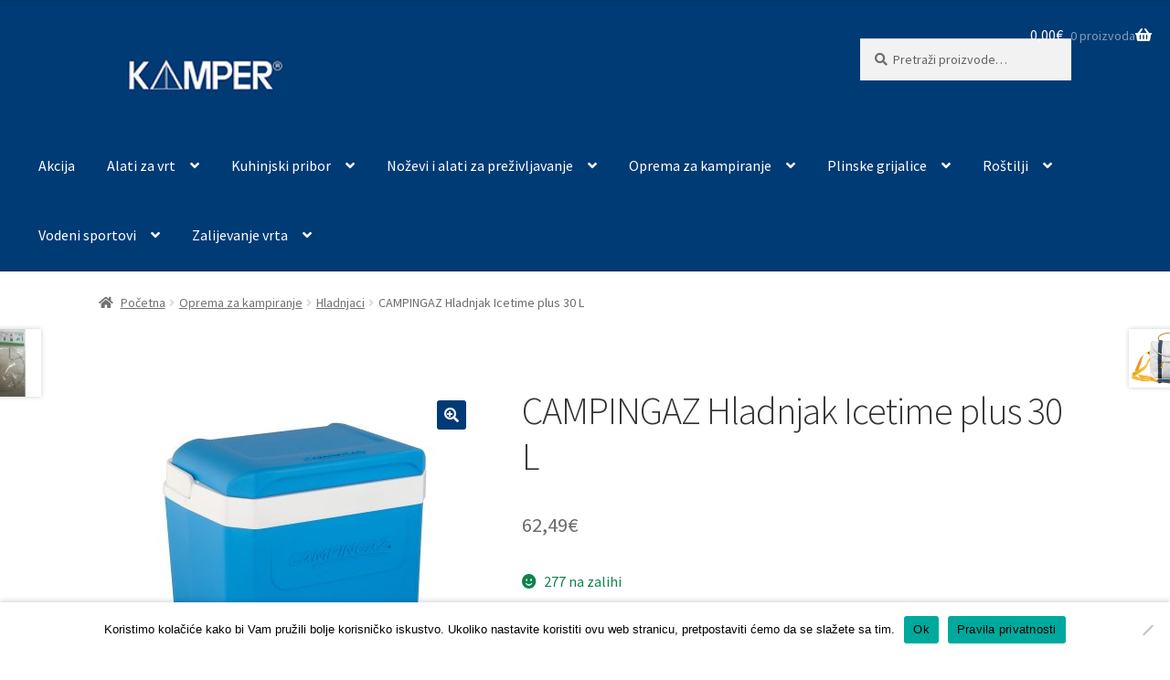

--- FILE ---
content_type: text/html; charset=UTF-8
request_url: https://kamper.hr/proizvod/hladnjak-icetime-plus-30-l/
body_size: 26998
content:
<!doctype html>
<html lang="hr">
<head>
<meta charset="UTF-8">
<meta name="viewport" content="width=device-width, initial-scale=1">
<link rel="profile" href="http://gmpg.org/xfn/11">
<link rel="pingback" href="https://kamper.hr/xmlrpc.php">

<title>CAMPINGAZ Hladnjak Icetime plus 30 L &#8211; Kamper</title>
<meta name='robots' content='max-image-preview:large' />
	<style>img:is([sizes="auto" i], [sizes^="auto," i]) { contain-intrinsic-size: 3000px 1500px }</style>
	<link rel='dns-prefetch' href='//www.googletagmanager.com' />
<link rel='dns-prefetch' href='//fonts.googleapis.com' />
<link rel="alternate" type="application/rss+xml" title="Kamper &raquo; Kanal" href="https://kamper.hr/feed/" />
<link rel="alternate" type="application/rss+xml" title="Kamper &raquo; Kanal komentara" href="https://kamper.hr/comments/feed/" />
		<!-- This site uses the Google Analytics by MonsterInsights plugin v9.8.0 - Using Analytics tracking - https://www.monsterinsights.com/ -->
							<script src="//www.googletagmanager.com/gtag/js?id=G-676JMDJWRC"  data-cfasync="false" data-wpfc-render="false" async></script>
			<script data-cfasync="false" data-wpfc-render="false">
				var mi_version = '9.8.0';
				var mi_track_user = true;
				var mi_no_track_reason = '';
								var MonsterInsightsDefaultLocations = {"page_location":"https:\/\/kamper.hr\/proizvod\/hladnjak-icetime-plus-30-l\/"};
								if ( typeof MonsterInsightsPrivacyGuardFilter === 'function' ) {
					var MonsterInsightsLocations = (typeof MonsterInsightsExcludeQuery === 'object') ? MonsterInsightsPrivacyGuardFilter( MonsterInsightsExcludeQuery ) : MonsterInsightsPrivacyGuardFilter( MonsterInsightsDefaultLocations );
				} else {
					var MonsterInsightsLocations = (typeof MonsterInsightsExcludeQuery === 'object') ? MonsterInsightsExcludeQuery : MonsterInsightsDefaultLocations;
				}

								var disableStrs = [
										'ga-disable-G-676JMDJWRC',
									];

				/* Function to detect opted out users */
				function __gtagTrackerIsOptedOut() {
					for (var index = 0; index < disableStrs.length; index++) {
						if (document.cookie.indexOf(disableStrs[index] + '=true') > -1) {
							return true;
						}
					}

					return false;
				}

				/* Disable tracking if the opt-out cookie exists. */
				if (__gtagTrackerIsOptedOut()) {
					for (var index = 0; index < disableStrs.length; index++) {
						window[disableStrs[index]] = true;
					}
				}

				/* Opt-out function */
				function __gtagTrackerOptout() {
					for (var index = 0; index < disableStrs.length; index++) {
						document.cookie = disableStrs[index] + '=true; expires=Thu, 31 Dec 2099 23:59:59 UTC; path=/';
						window[disableStrs[index]] = true;
					}
				}

				if ('undefined' === typeof gaOptout) {
					function gaOptout() {
						__gtagTrackerOptout();
					}
				}
								window.dataLayer = window.dataLayer || [];

				window.MonsterInsightsDualTracker = {
					helpers: {},
					trackers: {},
				};
				if (mi_track_user) {
					function __gtagDataLayer() {
						dataLayer.push(arguments);
					}

					function __gtagTracker(type, name, parameters) {
						if (!parameters) {
							parameters = {};
						}

						if (parameters.send_to) {
							__gtagDataLayer.apply(null, arguments);
							return;
						}

						if (type === 'event') {
														parameters.send_to = monsterinsights_frontend.v4_id;
							var hookName = name;
							if (typeof parameters['event_category'] !== 'undefined') {
								hookName = parameters['event_category'] + ':' + name;
							}

							if (typeof MonsterInsightsDualTracker.trackers[hookName] !== 'undefined') {
								MonsterInsightsDualTracker.trackers[hookName](parameters);
							} else {
								__gtagDataLayer('event', name, parameters);
							}
							
						} else {
							__gtagDataLayer.apply(null, arguments);
						}
					}

					__gtagTracker('js', new Date());
					__gtagTracker('set', {
						'developer_id.dZGIzZG': true,
											});
					if ( MonsterInsightsLocations.page_location ) {
						__gtagTracker('set', MonsterInsightsLocations);
					}
										__gtagTracker('config', 'G-676JMDJWRC', {"forceSSL":"true","link_attribution":"true"} );
										window.gtag = __gtagTracker;										(function () {
						/* https://developers.google.com/analytics/devguides/collection/analyticsjs/ */
						/* ga and __gaTracker compatibility shim. */
						var noopfn = function () {
							return null;
						};
						var newtracker = function () {
							return new Tracker();
						};
						var Tracker = function () {
							return null;
						};
						var p = Tracker.prototype;
						p.get = noopfn;
						p.set = noopfn;
						p.send = function () {
							var args = Array.prototype.slice.call(arguments);
							args.unshift('send');
							__gaTracker.apply(null, args);
						};
						var __gaTracker = function () {
							var len = arguments.length;
							if (len === 0) {
								return;
							}
							var f = arguments[len - 1];
							if (typeof f !== 'object' || f === null || typeof f.hitCallback !== 'function') {
								if ('send' === arguments[0]) {
									var hitConverted, hitObject = false, action;
									if ('event' === arguments[1]) {
										if ('undefined' !== typeof arguments[3]) {
											hitObject = {
												'eventAction': arguments[3],
												'eventCategory': arguments[2],
												'eventLabel': arguments[4],
												'value': arguments[5] ? arguments[5] : 1,
											}
										}
									}
									if ('pageview' === arguments[1]) {
										if ('undefined' !== typeof arguments[2]) {
											hitObject = {
												'eventAction': 'page_view',
												'page_path': arguments[2],
											}
										}
									}
									if (typeof arguments[2] === 'object') {
										hitObject = arguments[2];
									}
									if (typeof arguments[5] === 'object') {
										Object.assign(hitObject, arguments[5]);
									}
									if ('undefined' !== typeof arguments[1].hitType) {
										hitObject = arguments[1];
										if ('pageview' === hitObject.hitType) {
											hitObject.eventAction = 'page_view';
										}
									}
									if (hitObject) {
										action = 'timing' === arguments[1].hitType ? 'timing_complete' : hitObject.eventAction;
										hitConverted = mapArgs(hitObject);
										__gtagTracker('event', action, hitConverted);
									}
								}
								return;
							}

							function mapArgs(args) {
								var arg, hit = {};
								var gaMap = {
									'eventCategory': 'event_category',
									'eventAction': 'event_action',
									'eventLabel': 'event_label',
									'eventValue': 'event_value',
									'nonInteraction': 'non_interaction',
									'timingCategory': 'event_category',
									'timingVar': 'name',
									'timingValue': 'value',
									'timingLabel': 'event_label',
									'page': 'page_path',
									'location': 'page_location',
									'title': 'page_title',
									'referrer' : 'page_referrer',
								};
								for (arg in args) {
																		if (!(!args.hasOwnProperty(arg) || !gaMap.hasOwnProperty(arg))) {
										hit[gaMap[arg]] = args[arg];
									} else {
										hit[arg] = args[arg];
									}
								}
								return hit;
							}

							try {
								f.hitCallback();
							} catch (ex) {
							}
						};
						__gaTracker.create = newtracker;
						__gaTracker.getByName = newtracker;
						__gaTracker.getAll = function () {
							return [];
						};
						__gaTracker.remove = noopfn;
						__gaTracker.loaded = true;
						window['__gaTracker'] = __gaTracker;
					})();
									} else {
										console.log("");
					(function () {
						function __gtagTracker() {
							return null;
						}

						window['__gtagTracker'] = __gtagTracker;
						window['gtag'] = __gtagTracker;
					})();
									}
			</script>
			
							<!-- / Google Analytics by MonsterInsights -->
		<script>
window._wpemojiSettings = {"baseUrl":"https:\/\/s.w.org\/images\/core\/emoji\/16.0.1\/72x72\/","ext":".png","svgUrl":"https:\/\/s.w.org\/images\/core\/emoji\/16.0.1\/svg\/","svgExt":".svg","source":{"concatemoji":"https:\/\/kamper.hr\/wp-includes\/js\/wp-emoji-release.min.js?ver=6.8.3"}};
/*! This file is auto-generated */
!function(s,n){var o,i,e;function c(e){try{var t={supportTests:e,timestamp:(new Date).valueOf()};sessionStorage.setItem(o,JSON.stringify(t))}catch(e){}}function p(e,t,n){e.clearRect(0,0,e.canvas.width,e.canvas.height),e.fillText(t,0,0);var t=new Uint32Array(e.getImageData(0,0,e.canvas.width,e.canvas.height).data),a=(e.clearRect(0,0,e.canvas.width,e.canvas.height),e.fillText(n,0,0),new Uint32Array(e.getImageData(0,0,e.canvas.width,e.canvas.height).data));return t.every(function(e,t){return e===a[t]})}function u(e,t){e.clearRect(0,0,e.canvas.width,e.canvas.height),e.fillText(t,0,0);for(var n=e.getImageData(16,16,1,1),a=0;a<n.data.length;a++)if(0!==n.data[a])return!1;return!0}function f(e,t,n,a){switch(t){case"flag":return n(e,"\ud83c\udff3\ufe0f\u200d\u26a7\ufe0f","\ud83c\udff3\ufe0f\u200b\u26a7\ufe0f")?!1:!n(e,"\ud83c\udde8\ud83c\uddf6","\ud83c\udde8\u200b\ud83c\uddf6")&&!n(e,"\ud83c\udff4\udb40\udc67\udb40\udc62\udb40\udc65\udb40\udc6e\udb40\udc67\udb40\udc7f","\ud83c\udff4\u200b\udb40\udc67\u200b\udb40\udc62\u200b\udb40\udc65\u200b\udb40\udc6e\u200b\udb40\udc67\u200b\udb40\udc7f");case"emoji":return!a(e,"\ud83e\udedf")}return!1}function g(e,t,n,a){var r="undefined"!=typeof WorkerGlobalScope&&self instanceof WorkerGlobalScope?new OffscreenCanvas(300,150):s.createElement("canvas"),o=r.getContext("2d",{willReadFrequently:!0}),i=(o.textBaseline="top",o.font="600 32px Arial",{});return e.forEach(function(e){i[e]=t(o,e,n,a)}),i}function t(e){var t=s.createElement("script");t.src=e,t.defer=!0,s.head.appendChild(t)}"undefined"!=typeof Promise&&(o="wpEmojiSettingsSupports",i=["flag","emoji"],n.supports={everything:!0,everythingExceptFlag:!0},e=new Promise(function(e){s.addEventListener("DOMContentLoaded",e,{once:!0})}),new Promise(function(t){var n=function(){try{var e=JSON.parse(sessionStorage.getItem(o));if("object"==typeof e&&"number"==typeof e.timestamp&&(new Date).valueOf()<e.timestamp+604800&&"object"==typeof e.supportTests)return e.supportTests}catch(e){}return null}();if(!n){if("undefined"!=typeof Worker&&"undefined"!=typeof OffscreenCanvas&&"undefined"!=typeof URL&&URL.createObjectURL&&"undefined"!=typeof Blob)try{var e="postMessage("+g.toString()+"("+[JSON.stringify(i),f.toString(),p.toString(),u.toString()].join(",")+"));",a=new Blob([e],{type:"text/javascript"}),r=new Worker(URL.createObjectURL(a),{name:"wpTestEmojiSupports"});return void(r.onmessage=function(e){c(n=e.data),r.terminate(),t(n)})}catch(e){}c(n=g(i,f,p,u))}t(n)}).then(function(e){for(var t in e)n.supports[t]=e[t],n.supports.everything=n.supports.everything&&n.supports[t],"flag"!==t&&(n.supports.everythingExceptFlag=n.supports.everythingExceptFlag&&n.supports[t]);n.supports.everythingExceptFlag=n.supports.everythingExceptFlag&&!n.supports.flag,n.DOMReady=!1,n.readyCallback=function(){n.DOMReady=!0}}).then(function(){return e}).then(function(){var e;n.supports.everything||(n.readyCallback(),(e=n.source||{}).concatemoji?t(e.concatemoji):e.wpemoji&&e.twemoji&&(t(e.twemoji),t(e.wpemoji)))}))}((window,document),window._wpemojiSettings);
</script>
<style id='wp-emoji-styles-inline-css'>

	img.wp-smiley, img.emoji {
		display: inline !important;
		border: none !important;
		box-shadow: none !important;
		height: 1em !important;
		width: 1em !important;
		margin: 0 0.07em !important;
		vertical-align: -0.1em !important;
		background: none !important;
		padding: 0 !important;
	}
</style>
<link rel='stylesheet' id='wp-block-library-css' href='https://kamper.hr/wp-includes/css/dist/block-library/style.min.css?ver=6.8.3' media='all' />
<style id='wp-block-library-theme-inline-css'>
.wp-block-audio :where(figcaption){color:#555;font-size:13px;text-align:center}.is-dark-theme .wp-block-audio :where(figcaption){color:#ffffffa6}.wp-block-audio{margin:0 0 1em}.wp-block-code{border:1px solid #ccc;border-radius:4px;font-family:Menlo,Consolas,monaco,monospace;padding:.8em 1em}.wp-block-embed :where(figcaption){color:#555;font-size:13px;text-align:center}.is-dark-theme .wp-block-embed :where(figcaption){color:#ffffffa6}.wp-block-embed{margin:0 0 1em}.blocks-gallery-caption{color:#555;font-size:13px;text-align:center}.is-dark-theme .blocks-gallery-caption{color:#ffffffa6}:root :where(.wp-block-image figcaption){color:#555;font-size:13px;text-align:center}.is-dark-theme :root :where(.wp-block-image figcaption){color:#ffffffa6}.wp-block-image{margin:0 0 1em}.wp-block-pullquote{border-bottom:4px solid;border-top:4px solid;color:currentColor;margin-bottom:1.75em}.wp-block-pullquote cite,.wp-block-pullquote footer,.wp-block-pullquote__citation{color:currentColor;font-size:.8125em;font-style:normal;text-transform:uppercase}.wp-block-quote{border-left:.25em solid;margin:0 0 1.75em;padding-left:1em}.wp-block-quote cite,.wp-block-quote footer{color:currentColor;font-size:.8125em;font-style:normal;position:relative}.wp-block-quote:where(.has-text-align-right){border-left:none;border-right:.25em solid;padding-left:0;padding-right:1em}.wp-block-quote:where(.has-text-align-center){border:none;padding-left:0}.wp-block-quote.is-large,.wp-block-quote.is-style-large,.wp-block-quote:where(.is-style-plain){border:none}.wp-block-search .wp-block-search__label{font-weight:700}.wp-block-search__button{border:1px solid #ccc;padding:.375em .625em}:where(.wp-block-group.has-background){padding:1.25em 2.375em}.wp-block-separator.has-css-opacity{opacity:.4}.wp-block-separator{border:none;border-bottom:2px solid;margin-left:auto;margin-right:auto}.wp-block-separator.has-alpha-channel-opacity{opacity:1}.wp-block-separator:not(.is-style-wide):not(.is-style-dots){width:100px}.wp-block-separator.has-background:not(.is-style-dots){border-bottom:none;height:1px}.wp-block-separator.has-background:not(.is-style-wide):not(.is-style-dots){height:2px}.wp-block-table{margin:0 0 1em}.wp-block-table td,.wp-block-table th{word-break:normal}.wp-block-table :where(figcaption){color:#555;font-size:13px;text-align:center}.is-dark-theme .wp-block-table :where(figcaption){color:#ffffffa6}.wp-block-video :where(figcaption){color:#555;font-size:13px;text-align:center}.is-dark-theme .wp-block-video :where(figcaption){color:#ffffffa6}.wp-block-video{margin:0 0 1em}:root :where(.wp-block-template-part.has-background){margin-bottom:0;margin-top:0;padding:1.25em 2.375em}
</style>
<style id='classic-theme-styles-inline-css'>
/*! This file is auto-generated */
.wp-block-button__link{color:#fff;background-color:#32373c;border-radius:9999px;box-shadow:none;text-decoration:none;padding:calc(.667em + 2px) calc(1.333em + 2px);font-size:1.125em}.wp-block-file__button{background:#32373c;color:#fff;text-decoration:none}
</style>
<link rel='stylesheet' id='ion.range-slider-css' href='https://kamper.hr/wp-content/plugins/yith-woocommerce-ajax-product-filter-premium/assets/css/ion.range-slider.css?ver=2.3.1' media='all' />
<link rel='stylesheet' id='yith-wcan-shortcodes-css' href='https://kamper.hr/wp-content/plugins/yith-woocommerce-ajax-product-filter-premium/assets/css/shortcodes.css?ver=4.0.1' media='all' />
<style id='yith-wcan-shortcodes-inline-css'>
:root{
	--yith-wcan-filters_colors_titles: #333333;
	--yith-wcan-filters_colors_background: rgba(255,255,255,0);
	--yith-wcan-filters_colors_accent: rgb(0,66,149);
	--yith-wcan-filters_colors_accent_r: 0;
	--yith-wcan-filters_colors_accent_g: 66;
	--yith-wcan-filters_colors_accent_b: 149;
	--yith-wcan-color_swatches_border_radius: 100%;
	--yith-wcan-color_swatches_size: 30px;
	--yith-wcan-labels_style_background: rgba(255,255,255,0);
	--yith-wcan-labels_style_background_hover: rgb(0,66,149);
	--yith-wcan-labels_style_background_active: rgb(0,66,149);
	--yith-wcan-labels_style_text: #434343;
	--yith-wcan-labels_style_text_hover: rgb(0,66,149);
	--yith-wcan-labels_style_text_active: rgb(0,66,149);
	--yith-wcan-anchors_style_text: #434343;
	--yith-wcan-anchors_style_text_hover: rgb(0,66,149);
	--yith-wcan-anchors_style_text_active: rgb(0,66,149);
}
</style>
<link rel='stylesheet' id='storefront-gutenberg-blocks-css' href='https://kamper.hr/wp-content/themes/storefront/assets/css/base/gutenberg-blocks.css?ver=4.6.1' media='all' />
<style id='storefront-gutenberg-blocks-inline-css'>

				.wp-block-button__link:not(.has-text-color) {
					color: #ffffff;
				}

				.wp-block-button__link:not(.has-text-color):hover,
				.wp-block-button__link:not(.has-text-color):focus,
				.wp-block-button__link:not(.has-text-color):active {
					color: #ffffff;
				}

				.wp-block-button__link:not(.has-background) {
					background-color: #003b75;
				}

				.wp-block-button__link:not(.has-background):hover,
				.wp-block-button__link:not(.has-background):focus,
				.wp-block-button__link:not(.has-background):active {
					border-color: #00225c;
					background-color: #00225c;
				}

				.wc-block-grid__products .wc-block-grid__product .wp-block-button__link {
					background-color: #003b75;
					border-color: #003b75;
					color: #ffffff;
				}

				.wp-block-quote footer,
				.wp-block-quote cite,
				.wp-block-quote__citation {
					color: #6d6d6d;
				}

				.wp-block-pullquote cite,
				.wp-block-pullquote footer,
				.wp-block-pullquote__citation {
					color: #6d6d6d;
				}

				.wp-block-image figcaption {
					color: #6d6d6d;
				}

				.wp-block-separator.is-style-dots::before {
					color: #333333;
				}

				.wp-block-file a.wp-block-file__button {
					color: #ffffff;
					background-color: #003b75;
					border-color: #003b75;
				}

				.wp-block-file a.wp-block-file__button:hover,
				.wp-block-file a.wp-block-file__button:focus,
				.wp-block-file a.wp-block-file__button:active {
					color: #ffffff;
					background-color: #00225c;
				}

				.wp-block-code,
				.wp-block-preformatted pre {
					color: #6d6d6d;
				}

				.wp-block-table:not( .has-background ):not( .is-style-stripes ) tbody tr:nth-child(2n) td {
					background-color: #fdfdfd;
				}

				.wp-block-cover .wp-block-cover__inner-container h1:not(.has-text-color),
				.wp-block-cover .wp-block-cover__inner-container h2:not(.has-text-color),
				.wp-block-cover .wp-block-cover__inner-container h3:not(.has-text-color),
				.wp-block-cover .wp-block-cover__inner-container h4:not(.has-text-color),
				.wp-block-cover .wp-block-cover__inner-container h5:not(.has-text-color),
				.wp-block-cover .wp-block-cover__inner-container h6:not(.has-text-color) {
					color: #000000;
				}

				.wc-block-components-price-slider__range-input-progress,
				.rtl .wc-block-components-price-slider__range-input-progress {
					--range-color: #003b75;
				}

				/* Target only IE11 */
				@media all and (-ms-high-contrast: none), (-ms-high-contrast: active) {
					.wc-block-components-price-slider__range-input-progress {
						background: #003b75;
					}
				}

				.wc-block-components-button:not(.is-link) {
					background-color: #333333;
					color: #ffffff;
				}

				.wc-block-components-button:not(.is-link):hover,
				.wc-block-components-button:not(.is-link):focus,
				.wc-block-components-button:not(.is-link):active {
					background-color: #1a1a1a;
					color: #ffffff;
				}

				.wc-block-components-button:not(.is-link):disabled {
					background-color: #333333;
					color: #ffffff;
				}

				.wc-block-cart__submit-container {
					background-color: #ffffff;
				}

				.wc-block-cart__submit-container::before {
					color: rgba(220,220,220,0.5);
				}

				.wc-block-components-order-summary-item__quantity {
					background-color: #ffffff;
					border-color: #6d6d6d;
					box-shadow: 0 0 0 2px #ffffff;
					color: #6d6d6d;
				}
			
</style>
<style id='global-styles-inline-css'>
:root{--wp--preset--aspect-ratio--square: 1;--wp--preset--aspect-ratio--4-3: 4/3;--wp--preset--aspect-ratio--3-4: 3/4;--wp--preset--aspect-ratio--3-2: 3/2;--wp--preset--aspect-ratio--2-3: 2/3;--wp--preset--aspect-ratio--16-9: 16/9;--wp--preset--aspect-ratio--9-16: 9/16;--wp--preset--color--black: #000000;--wp--preset--color--cyan-bluish-gray: #abb8c3;--wp--preset--color--white: #ffffff;--wp--preset--color--pale-pink: #f78da7;--wp--preset--color--vivid-red: #cf2e2e;--wp--preset--color--luminous-vivid-orange: #ff6900;--wp--preset--color--luminous-vivid-amber: #fcb900;--wp--preset--color--light-green-cyan: #7bdcb5;--wp--preset--color--vivid-green-cyan: #00d084;--wp--preset--color--pale-cyan-blue: #8ed1fc;--wp--preset--color--vivid-cyan-blue: #0693e3;--wp--preset--color--vivid-purple: #9b51e0;--wp--preset--gradient--vivid-cyan-blue-to-vivid-purple: linear-gradient(135deg,rgba(6,147,227,1) 0%,rgb(155,81,224) 100%);--wp--preset--gradient--light-green-cyan-to-vivid-green-cyan: linear-gradient(135deg,rgb(122,220,180) 0%,rgb(0,208,130) 100%);--wp--preset--gradient--luminous-vivid-amber-to-luminous-vivid-orange: linear-gradient(135deg,rgba(252,185,0,1) 0%,rgba(255,105,0,1) 100%);--wp--preset--gradient--luminous-vivid-orange-to-vivid-red: linear-gradient(135deg,rgba(255,105,0,1) 0%,rgb(207,46,46) 100%);--wp--preset--gradient--very-light-gray-to-cyan-bluish-gray: linear-gradient(135deg,rgb(238,238,238) 0%,rgb(169,184,195) 100%);--wp--preset--gradient--cool-to-warm-spectrum: linear-gradient(135deg,rgb(74,234,220) 0%,rgb(151,120,209) 20%,rgb(207,42,186) 40%,rgb(238,44,130) 60%,rgb(251,105,98) 80%,rgb(254,248,76) 100%);--wp--preset--gradient--blush-light-purple: linear-gradient(135deg,rgb(255,206,236) 0%,rgb(152,150,240) 100%);--wp--preset--gradient--blush-bordeaux: linear-gradient(135deg,rgb(254,205,165) 0%,rgb(254,45,45) 50%,rgb(107,0,62) 100%);--wp--preset--gradient--luminous-dusk: linear-gradient(135deg,rgb(255,203,112) 0%,rgb(199,81,192) 50%,rgb(65,88,208) 100%);--wp--preset--gradient--pale-ocean: linear-gradient(135deg,rgb(255,245,203) 0%,rgb(182,227,212) 50%,rgb(51,167,181) 100%);--wp--preset--gradient--electric-grass: linear-gradient(135deg,rgb(202,248,128) 0%,rgb(113,206,126) 100%);--wp--preset--gradient--midnight: linear-gradient(135deg,rgb(2,3,129) 0%,rgb(40,116,252) 100%);--wp--preset--font-size--small: 14px;--wp--preset--font-size--medium: 23px;--wp--preset--font-size--large: 26px;--wp--preset--font-size--x-large: 42px;--wp--preset--font-size--normal: 16px;--wp--preset--font-size--huge: 37px;--wp--preset--spacing--20: 0.44rem;--wp--preset--spacing--30: 0.67rem;--wp--preset--spacing--40: 1rem;--wp--preset--spacing--50: 1.5rem;--wp--preset--spacing--60: 2.25rem;--wp--preset--spacing--70: 3.38rem;--wp--preset--spacing--80: 5.06rem;--wp--preset--shadow--natural: 6px 6px 9px rgba(0, 0, 0, 0.2);--wp--preset--shadow--deep: 12px 12px 50px rgba(0, 0, 0, 0.4);--wp--preset--shadow--sharp: 6px 6px 0px rgba(0, 0, 0, 0.2);--wp--preset--shadow--outlined: 6px 6px 0px -3px rgba(255, 255, 255, 1), 6px 6px rgba(0, 0, 0, 1);--wp--preset--shadow--crisp: 6px 6px 0px rgba(0, 0, 0, 1);}:root :where(.is-layout-flow) > :first-child{margin-block-start: 0;}:root :where(.is-layout-flow) > :last-child{margin-block-end: 0;}:root :where(.is-layout-flow) > *{margin-block-start: 24px;margin-block-end: 0;}:root :where(.is-layout-constrained) > :first-child{margin-block-start: 0;}:root :where(.is-layout-constrained) > :last-child{margin-block-end: 0;}:root :where(.is-layout-constrained) > *{margin-block-start: 24px;margin-block-end: 0;}:root :where(.is-layout-flex){gap: 24px;}:root :where(.is-layout-grid){gap: 24px;}body .is-layout-flex{display: flex;}.is-layout-flex{flex-wrap: wrap;align-items: center;}.is-layout-flex > :is(*, div){margin: 0;}body .is-layout-grid{display: grid;}.is-layout-grid > :is(*, div){margin: 0;}.has-black-color{color: var(--wp--preset--color--black) !important;}.has-cyan-bluish-gray-color{color: var(--wp--preset--color--cyan-bluish-gray) !important;}.has-white-color{color: var(--wp--preset--color--white) !important;}.has-pale-pink-color{color: var(--wp--preset--color--pale-pink) !important;}.has-vivid-red-color{color: var(--wp--preset--color--vivid-red) !important;}.has-luminous-vivid-orange-color{color: var(--wp--preset--color--luminous-vivid-orange) !important;}.has-luminous-vivid-amber-color{color: var(--wp--preset--color--luminous-vivid-amber) !important;}.has-light-green-cyan-color{color: var(--wp--preset--color--light-green-cyan) !important;}.has-vivid-green-cyan-color{color: var(--wp--preset--color--vivid-green-cyan) !important;}.has-pale-cyan-blue-color{color: var(--wp--preset--color--pale-cyan-blue) !important;}.has-vivid-cyan-blue-color{color: var(--wp--preset--color--vivid-cyan-blue) !important;}.has-vivid-purple-color{color: var(--wp--preset--color--vivid-purple) !important;}.has-black-background-color{background-color: var(--wp--preset--color--black) !important;}.has-cyan-bluish-gray-background-color{background-color: var(--wp--preset--color--cyan-bluish-gray) !important;}.has-white-background-color{background-color: var(--wp--preset--color--white) !important;}.has-pale-pink-background-color{background-color: var(--wp--preset--color--pale-pink) !important;}.has-vivid-red-background-color{background-color: var(--wp--preset--color--vivid-red) !important;}.has-luminous-vivid-orange-background-color{background-color: var(--wp--preset--color--luminous-vivid-orange) !important;}.has-luminous-vivid-amber-background-color{background-color: var(--wp--preset--color--luminous-vivid-amber) !important;}.has-light-green-cyan-background-color{background-color: var(--wp--preset--color--light-green-cyan) !important;}.has-vivid-green-cyan-background-color{background-color: var(--wp--preset--color--vivid-green-cyan) !important;}.has-pale-cyan-blue-background-color{background-color: var(--wp--preset--color--pale-cyan-blue) !important;}.has-vivid-cyan-blue-background-color{background-color: var(--wp--preset--color--vivid-cyan-blue) !important;}.has-vivid-purple-background-color{background-color: var(--wp--preset--color--vivid-purple) !important;}.has-black-border-color{border-color: var(--wp--preset--color--black) !important;}.has-cyan-bluish-gray-border-color{border-color: var(--wp--preset--color--cyan-bluish-gray) !important;}.has-white-border-color{border-color: var(--wp--preset--color--white) !important;}.has-pale-pink-border-color{border-color: var(--wp--preset--color--pale-pink) !important;}.has-vivid-red-border-color{border-color: var(--wp--preset--color--vivid-red) !important;}.has-luminous-vivid-orange-border-color{border-color: var(--wp--preset--color--luminous-vivid-orange) !important;}.has-luminous-vivid-amber-border-color{border-color: var(--wp--preset--color--luminous-vivid-amber) !important;}.has-light-green-cyan-border-color{border-color: var(--wp--preset--color--light-green-cyan) !important;}.has-vivid-green-cyan-border-color{border-color: var(--wp--preset--color--vivid-green-cyan) !important;}.has-pale-cyan-blue-border-color{border-color: var(--wp--preset--color--pale-cyan-blue) !important;}.has-vivid-cyan-blue-border-color{border-color: var(--wp--preset--color--vivid-cyan-blue) !important;}.has-vivid-purple-border-color{border-color: var(--wp--preset--color--vivid-purple) !important;}.has-vivid-cyan-blue-to-vivid-purple-gradient-background{background: var(--wp--preset--gradient--vivid-cyan-blue-to-vivid-purple) !important;}.has-light-green-cyan-to-vivid-green-cyan-gradient-background{background: var(--wp--preset--gradient--light-green-cyan-to-vivid-green-cyan) !important;}.has-luminous-vivid-amber-to-luminous-vivid-orange-gradient-background{background: var(--wp--preset--gradient--luminous-vivid-amber-to-luminous-vivid-orange) !important;}.has-luminous-vivid-orange-to-vivid-red-gradient-background{background: var(--wp--preset--gradient--luminous-vivid-orange-to-vivid-red) !important;}.has-very-light-gray-to-cyan-bluish-gray-gradient-background{background: var(--wp--preset--gradient--very-light-gray-to-cyan-bluish-gray) !important;}.has-cool-to-warm-spectrum-gradient-background{background: var(--wp--preset--gradient--cool-to-warm-spectrum) !important;}.has-blush-light-purple-gradient-background{background: var(--wp--preset--gradient--blush-light-purple) !important;}.has-blush-bordeaux-gradient-background{background: var(--wp--preset--gradient--blush-bordeaux) !important;}.has-luminous-dusk-gradient-background{background: var(--wp--preset--gradient--luminous-dusk) !important;}.has-pale-ocean-gradient-background{background: var(--wp--preset--gradient--pale-ocean) !important;}.has-electric-grass-gradient-background{background: var(--wp--preset--gradient--electric-grass) !important;}.has-midnight-gradient-background{background: var(--wp--preset--gradient--midnight) !important;}.has-small-font-size{font-size: var(--wp--preset--font-size--small) !important;}.has-medium-font-size{font-size: var(--wp--preset--font-size--medium) !important;}.has-large-font-size{font-size: var(--wp--preset--font-size--large) !important;}.has-x-large-font-size{font-size: var(--wp--preset--font-size--x-large) !important;}
:root :where(.wp-block-pullquote){font-size: 1.5em;line-height: 1.6;}
</style>
<link rel='stylesheet' id='ae-pro-css-css' href='https://kamper.hr/wp-content/plugins/anywhere-elementor-pro/includes/assets/css/ae-pro.min.css?ver=2.25.3' media='all' />
<link rel='stylesheet' id='cookie-notice-front-css' href='https://kamper.hr/wp-content/plugins/cookie-notice/css/front.min.css?ver=2.5.11' media='all' />
<link rel='stylesheet' id='photoswipe-css' href='https://kamper.hr/wp-content/plugins/woocommerce/assets/css/photoswipe/photoswipe.min.css?ver=10.1.2' media='all' />
<link rel='stylesheet' id='photoswipe-default-skin-css' href='https://kamper.hr/wp-content/plugins/woocommerce/assets/css/photoswipe/default-skin/default-skin.min.css?ver=10.1.2' media='all' />
<style id='woocommerce-inline-inline-css'>
.woocommerce form .form-row .required { visibility: visible; }
</style>
<link rel='stylesheet' id='vegas-css-css' href='https://kamper.hr/wp-content/plugins/anywhere-elementor-pro/includes/assets/lib/vegas/vegas.min.css?ver=2.4.0' media='all' />
<link rel='stylesheet' id='brands-styles-css' href='https://kamper.hr/wp-content/plugins/woocommerce/assets/css/brands.css?ver=10.1.2' media='all' />
<link rel='stylesheet' id='storefront-style-css' href='https://kamper.hr/wp-content/themes/storefront/style.css?ver=4.6.1' media='all' />
<style id='storefront-style-inline-css'>

			.main-navigation ul li a,
			.site-title a,
			ul.menu li a,
			.site-branding h1 a,
			button.menu-toggle,
			button.menu-toggle:hover,
			.handheld-navigation .dropdown-toggle {
				color: #ffffff;
			}

			button.menu-toggle,
			button.menu-toggle:hover {
				border-color: #ffffff;
			}

			.main-navigation ul li a:hover,
			.main-navigation ul li:hover > a,
			.site-title a:hover,
			.site-header ul.menu li.current-menu-item > a {
				color: #ffffff;
			}

			table:not( .has-background ) th {
				background-color: #f8f8f8;
			}

			table:not( .has-background ) tbody td {
				background-color: #fdfdfd;
			}

			table:not( .has-background ) tbody tr:nth-child(2n) td,
			fieldset,
			fieldset legend {
				background-color: #fbfbfb;
			}

			.site-header,
			.secondary-navigation ul ul,
			.main-navigation ul.menu > li.menu-item-has-children:after,
			.secondary-navigation ul.menu ul,
			.storefront-handheld-footer-bar,
			.storefront-handheld-footer-bar ul li > a,
			.storefront-handheld-footer-bar ul li.search .site-search,
			button.menu-toggle,
			button.menu-toggle:hover {
				background-color: #003b75;
			}

			p.site-description,
			.site-header,
			.storefront-handheld-footer-bar {
				color: #ffffff;
			}

			button.menu-toggle:after,
			button.menu-toggle:before,
			button.menu-toggle span:before {
				background-color: #ffffff;
			}

			h1, h2, h3, h4, h5, h6, .wc-block-grid__product-title {
				color: #333333;
			}

			.widget h1 {
				border-bottom-color: #333333;
			}

			body,
			.secondary-navigation a {
				color: #6d6d6d;
			}

			.widget-area .widget a,
			.hentry .entry-header .posted-on a,
			.hentry .entry-header .post-author a,
			.hentry .entry-header .post-comments a,
			.hentry .entry-header .byline a {
				color: #727272;
			}

			a {
				color: #003b75;
			}

			a:focus,
			button:focus,
			.button.alt:focus,
			input:focus,
			textarea:focus,
			input[type="button"]:focus,
			input[type="reset"]:focus,
			input[type="submit"]:focus,
			input[type="email"]:focus,
			input[type="tel"]:focus,
			input[type="url"]:focus,
			input[type="password"]:focus,
			input[type="search"]:focus {
				outline-color: #003b75;
			}

			button, input[type="button"], input[type="reset"], input[type="submit"], .button, .widget a.button {
				background-color: #003b75;
				border-color: #003b75;
				color: #ffffff;
			}

			button:hover, input[type="button"]:hover, input[type="reset"]:hover, input[type="submit"]:hover, .button:hover, .widget a.button:hover {
				background-color: #00225c;
				border-color: #00225c;
				color: #ffffff;
			}

			button.alt, input[type="button"].alt, input[type="reset"].alt, input[type="submit"].alt, .button.alt, .widget-area .widget a.button.alt {
				background-color: #333333;
				border-color: #333333;
				color: #ffffff;
			}

			button.alt:hover, input[type="button"].alt:hover, input[type="reset"].alt:hover, input[type="submit"].alt:hover, .button.alt:hover, .widget-area .widget a.button.alt:hover {
				background-color: #1a1a1a;
				border-color: #1a1a1a;
				color: #ffffff;
			}

			.pagination .page-numbers li .page-numbers.current {
				background-color: #e6e6e6;
				color: #636363;
			}

			#comments .comment-list .comment-content .comment-text {
				background-color: #f8f8f8;
			}

			.site-footer {
				background-color: #003b75;
				color: #ffffff;
			}

			.site-footer a:not(.button):not(.components-button) {
				color: #ffffff;
			}

			.site-footer .storefront-handheld-footer-bar a:not(.button):not(.components-button) {
				color: #ffffff;
			}

			.site-footer h1, .site-footer h2, .site-footer h3, .site-footer h4, .site-footer h5, .site-footer h6, .site-footer .widget .widget-title, .site-footer .widget .widgettitle {
				color: #ffffff;
			}

			.page-template-template-homepage.has-post-thumbnail .type-page.has-post-thumbnail .entry-title {
				color: #000000;
			}

			.page-template-template-homepage.has-post-thumbnail .type-page.has-post-thumbnail .entry-content {
				color: #000000;
			}

			@media screen and ( min-width: 768px ) {
				.secondary-navigation ul.menu a:hover {
					color: #ffffff;
				}

				.secondary-navigation ul.menu a {
					color: #ffffff;
				}

				.main-navigation ul.menu ul.sub-menu,
				.main-navigation ul.nav-menu ul.children {
					background-color: #002c66;
				}

				.site-header {
					border-bottom-color: #002c66;
				}
			}
</style>
<link rel='stylesheet' id='storefront-icons-css' href='https://kamper.hr/wp-content/themes/storefront/assets/css/base/icons.css?ver=4.6.1' media='all' />
<link rel='stylesheet' id='storefront-fonts-css' href='https://fonts.googleapis.com/css?family=Source+Sans+Pro%3A400%2C300%2C300italic%2C400italic%2C600%2C700%2C900%7CSourceSansPro%3A400%2C700&#038;subset=latin%2Clatin-ext&#038;ver=4.6.1' media='all' />
<link rel='stylesheet' id='flexible-shipping-free-shipping-css' href='https://kamper.hr/wp-content/plugins/flexible-shipping/assets/dist/css/free-shipping.css?ver=6.4.0.2' media='all' />
<link rel='stylesheet' id='storefront-woocommerce-style-css' href='https://kamper.hr/wp-content/themes/storefront/assets/css/woocommerce/woocommerce.css?ver=4.6.1' media='all' />
<style id='storefront-woocommerce-style-inline-css'>
@font-face {
				font-family: star;
				src: url(https://kamper.hr/wp-content/plugins/woocommerce/assets/fonts/star.eot);
				src:
					url(https://kamper.hr/wp-content/plugins/woocommerce/assets/fonts/star.eot?#iefix) format("embedded-opentype"),
					url(https://kamper.hr/wp-content/plugins/woocommerce/assets/fonts/star.woff) format("woff"),
					url(https://kamper.hr/wp-content/plugins/woocommerce/assets/fonts/star.ttf) format("truetype"),
					url(https://kamper.hr/wp-content/plugins/woocommerce/assets/fonts/star.svg#star) format("svg");
				font-weight: 400;
				font-style: normal;
			}
			@font-face {
				font-family: WooCommerce;
				src: url(https://kamper.hr/wp-content/plugins/woocommerce/assets/fonts/WooCommerce.eot);
				src:
					url(https://kamper.hr/wp-content/plugins/woocommerce/assets/fonts/WooCommerce.eot?#iefix) format("embedded-opentype"),
					url(https://kamper.hr/wp-content/plugins/woocommerce/assets/fonts/WooCommerce.woff) format("woff"),
					url(https://kamper.hr/wp-content/plugins/woocommerce/assets/fonts/WooCommerce.ttf) format("truetype"),
					url(https://kamper.hr/wp-content/plugins/woocommerce/assets/fonts/WooCommerce.svg#WooCommerce) format("svg");
				font-weight: 400;
				font-style: normal;
			}

			a.cart-contents,
			.site-header-cart .widget_shopping_cart a {
				color: #ffffff;
			}

			a.cart-contents:hover,
			.site-header-cart .widget_shopping_cart a:hover,
			.site-header-cart:hover > li > a {
				color: #ffffff;
			}

			table.cart td.product-remove,
			table.cart td.actions {
				border-top-color: #ffffff;
			}

			.storefront-handheld-footer-bar ul li.cart .count {
				background-color: #ffffff;
				color: #003b75;
				border-color: #003b75;
			}

			.woocommerce-tabs ul.tabs li.active a,
			ul.products li.product .price,
			.onsale,
			.wc-block-grid__product-onsale,
			.widget_search form:before,
			.widget_product_search form:before {
				color: #6d6d6d;
			}

			.woocommerce-breadcrumb a,
			a.woocommerce-review-link,
			.product_meta a {
				color: #727272;
			}

			.wc-block-grid__product-onsale,
			.onsale {
				border-color: #6d6d6d;
			}

			.star-rating span:before,
			.quantity .plus, .quantity .minus,
			p.stars a:hover:after,
			p.stars a:after,
			.star-rating span:before,
			#payment .payment_methods li input[type=radio]:first-child:checked+label:before {
				color: #003b75;
			}

			.widget_price_filter .ui-slider .ui-slider-range,
			.widget_price_filter .ui-slider .ui-slider-handle {
				background-color: #003b75;
			}

			.order_details {
				background-color: #f8f8f8;
			}

			.order_details > li {
				border-bottom: 1px dotted #e3e3e3;
			}

			.order_details:before,
			.order_details:after {
				background: -webkit-linear-gradient(transparent 0,transparent 0),-webkit-linear-gradient(135deg,#f8f8f8 33.33%,transparent 33.33%),-webkit-linear-gradient(45deg,#f8f8f8 33.33%,transparent 33.33%)
			}

			#order_review {
				background-color: #ffffff;
			}

			#payment .payment_methods > li .payment_box,
			#payment .place-order {
				background-color: #fafafa;
			}

			#payment .payment_methods > li:not(.woocommerce-notice) {
				background-color: #f5f5f5;
			}

			#payment .payment_methods > li:not(.woocommerce-notice):hover {
				background-color: #f0f0f0;
			}

			.woocommerce-pagination .page-numbers li .page-numbers.current {
				background-color: #e6e6e6;
				color: #636363;
			}

			.wc-block-grid__product-onsale,
			.onsale,
			.woocommerce-pagination .page-numbers li .page-numbers:not(.current) {
				color: #6d6d6d;
			}

			p.stars a:before,
			p.stars a:hover~a:before,
			p.stars.selected a.active~a:before {
				color: #6d6d6d;
			}

			p.stars.selected a.active:before,
			p.stars:hover a:before,
			p.stars.selected a:not(.active):before,
			p.stars.selected a.active:before {
				color: #003b75;
			}

			.single-product div.product .woocommerce-product-gallery .woocommerce-product-gallery__trigger {
				background-color: #003b75;
				color: #ffffff;
			}

			.single-product div.product .woocommerce-product-gallery .woocommerce-product-gallery__trigger:hover {
				background-color: #00225c;
				border-color: #00225c;
				color: #ffffff;
			}

			.button.added_to_cart:focus,
			.button.wc-forward:focus {
				outline-color: #003b75;
			}

			.added_to_cart,
			.site-header-cart .widget_shopping_cart a.button,
			.wc-block-grid__products .wc-block-grid__product .wp-block-button__link {
				background-color: #003b75;
				border-color: #003b75;
				color: #ffffff;
			}

			.added_to_cart:hover,
			.site-header-cart .widget_shopping_cart a.button:hover,
			.wc-block-grid__products .wc-block-grid__product .wp-block-button__link:hover {
				background-color: #00225c;
				border-color: #00225c;
				color: #ffffff;
			}

			.added_to_cart.alt, .added_to_cart, .widget a.button.checkout {
				background-color: #333333;
				border-color: #333333;
				color: #ffffff;
			}

			.added_to_cart.alt:hover, .added_to_cart:hover, .widget a.button.checkout:hover {
				background-color: #1a1a1a;
				border-color: #1a1a1a;
				color: #ffffff;
			}

			.button.loading {
				color: #003b75;
			}

			.button.loading:hover {
				background-color: #003b75;
			}

			.button.loading:after {
				color: #ffffff;
			}

			@media screen and ( min-width: 768px ) {
				.site-header-cart .widget_shopping_cart,
				.site-header .product_list_widget li .quantity {
					color: #ffffff;
				}

				.site-header-cart .widget_shopping_cart .buttons,
				.site-header-cart .widget_shopping_cart .total {
					background-color: #00316b;
				}

				.site-header-cart .widget_shopping_cart {
					background-color: #002c66;
				}
			}
				.storefront-product-pagination a {
					color: #6d6d6d;
					background-color: #ffffff;
				}
				.storefront-sticky-add-to-cart {
					color: #6d6d6d;
					background-color: #ffffff;
				}

				.storefront-sticky-add-to-cart a:not(.button) {
					color: #ffffff;
				}
</style>
<link rel='stylesheet' id='storefront-child-style-css' href='https://kamper.hr/wp-content/themes/storefront-child-kamper/style.css?ver=1.2' media='all' />
<link rel='stylesheet' id='storefront-woocommerce-brands-style-css' href='https://kamper.hr/wp-content/themes/storefront/assets/css/woocommerce/extensions/brands.css?ver=4.6.1' media='all' />
<script id="woocommerce-google-analytics-integration-gtag-js-after">
/* Google Analytics for WooCommerce (gtag.js) */
					window.dataLayer = window.dataLayer || [];
					function gtag(){dataLayer.push(arguments);}
					// Set up default consent state.
					for ( const mode of [{"analytics_storage":"denied","ad_storage":"denied","ad_user_data":"denied","ad_personalization":"denied","region":["AT","BE","BG","HR","CY","CZ","DK","EE","FI","FR","DE","GR","HU","IS","IE","IT","LV","LI","LT","LU","MT","NL","NO","PL","PT","RO","SK","SI","ES","SE","GB","CH"]}] || [] ) {
						gtag( "consent", "default", { "wait_for_update": 500, ...mode } );
					}
					gtag("js", new Date());
					gtag("set", "developer_id.dOGY3NW", true);
					gtag("config", "G-5E7X9E9J9Z", {"track_404":true,"allow_google_signals":true,"logged_in":false,"linker":{"domains":[],"allow_incoming":false},"custom_map":{"dimension1":"logged_in"}});
</script>
<script src="https://kamper.hr/wp-content/plugins/google-analytics-for-wordpress/assets/js/frontend-gtag.min.js?ver=9.8.0" id="monsterinsights-frontend-script-js" async data-wp-strategy="async"></script>
<script data-cfasync="false" data-wpfc-render="false" id='monsterinsights-frontend-script-js-extra'>var monsterinsights_frontend = {"js_events_tracking":"true","download_extensions":"doc,pdf,ppt,zip,xls,docx,pptx,xlsx","inbound_paths":"[{\"path\":\"\\\/go\\\/\",\"label\":\"affiliate\"},{\"path\":\"\\\/recommend\\\/\",\"label\":\"affiliate\"}]","home_url":"https:\/\/kamper.hr","hash_tracking":"false","v4_id":"G-676JMDJWRC"};</script>
<script src="https://kamper.hr/wp-includes/js/jquery/jquery.min.js?ver=3.7.1" id="jquery-core-js"></script>
<script src="https://kamper.hr/wp-includes/js/jquery/jquery-migrate.min.js?ver=3.4.1" id="jquery-migrate-js"></script>
<script id="cookie-notice-front-js-before">
var cnArgs = {"ajaxUrl":"https:\/\/kamper.hr\/wp-admin\/admin-ajax.php","nonce":"50240a16ab","hideEffect":"fade","position":"bottom","onScroll":true,"onScrollOffset":1000,"onClick":true,"cookieName":"cookie_notice_accepted","cookieTime":2592000,"cookieTimeRejected":2592000,"globalCookie":false,"redirection":false,"cache":false,"revokeCookies":false,"revokeCookiesOpt":"automatic"};
</script>
<script src="https://kamper.hr/wp-content/plugins/cookie-notice/js/front.min.js?ver=2.5.11" id="cookie-notice-front-js"></script>
<script id="wc-single-product-js-extra">
var wc_single_product_params = {"i18n_required_rating_text":"Molimo odaberite svoju ocjenu","i18n_rating_options":["1 od 5 zvjezdica","2 od 5 zvjezdica","3 od 5 zvjezdica","4 od 5 zvjezdica","5 od 5 zvjezdica"],"i18n_product_gallery_trigger_text":"Prikaz galerije slika preko cijelog zaslona","review_rating_required":"yes","flexslider":{"rtl":false,"animation":"slide","smoothHeight":true,"directionNav":false,"controlNav":"thumbnails","slideshow":false,"animationSpeed":500,"animationLoop":false,"allowOneSlide":false},"zoom_enabled":"1","zoom_options":[],"photoswipe_enabled":"1","photoswipe_options":{"shareEl":false,"closeOnScroll":false,"history":false,"hideAnimationDuration":0,"showAnimationDuration":0},"flexslider_enabled":"1"};
</script>
<script src="https://kamper.hr/wp-content/plugins/woocommerce/assets/js/frontend/single-product.min.js?ver=10.1.2" id="wc-single-product-js" defer data-wp-strategy="defer"></script>
<script src="https://kamper.hr/wp-content/plugins/woocommerce/assets/js/jquery-blockui/jquery.blockUI.min.js?ver=2.7.0-wc.10.1.2" id="jquery-blockui-js" defer data-wp-strategy="defer"></script>
<script id="wc-add-to-cart-js-extra">
var wc_add_to_cart_params = {"ajax_url":"\/wp-admin\/admin-ajax.php","wc_ajax_url":"\/?wc-ajax=%%endpoint%%","i18n_view_cart":"Vidi ko\u0161aricu","cart_url":"https:\/\/kamper.hr\/kosarica\/","is_cart":"","cart_redirect_after_add":"no"};
</script>
<script src="https://kamper.hr/wp-content/plugins/woocommerce/assets/js/frontend/add-to-cart.min.js?ver=10.1.2" id="wc-add-to-cart-js" defer data-wp-strategy="defer"></script>
<script src="https://kamper.hr/wp-content/plugins/woocommerce/assets/js/zoom/jquery.zoom.min.js?ver=1.7.21-wc.10.1.2" id="zoom-js" defer data-wp-strategy="defer"></script>
<script src="https://kamper.hr/wp-content/plugins/woocommerce/assets/js/flexslider/jquery.flexslider.min.js?ver=2.7.2-wc.10.1.2" id="flexslider-js" defer data-wp-strategy="defer"></script>
<script src="https://kamper.hr/wp-content/plugins/woocommerce/assets/js/photoswipe/photoswipe.min.js?ver=4.1.1-wc.10.1.2" id="photoswipe-js" defer data-wp-strategy="defer"></script>
<script src="https://kamper.hr/wp-content/plugins/woocommerce/assets/js/photoswipe/photoswipe-ui-default.min.js?ver=4.1.1-wc.10.1.2" id="photoswipe-ui-default-js" defer data-wp-strategy="defer"></script>
<script src="https://kamper.hr/wp-content/plugins/woocommerce/assets/js/js-cookie/js.cookie.min.js?ver=2.1.4-wc.10.1.2" id="js-cookie-js" defer data-wp-strategy="defer"></script>
<script id="woocommerce-js-extra">
var woocommerce_params = {"ajax_url":"\/wp-admin\/admin-ajax.php","wc_ajax_url":"\/?wc-ajax=%%endpoint%%","i18n_password_show":"Prika\u017ei lozinku","i18n_password_hide":"Sakrij lozinku"};
</script>
<script src="https://kamper.hr/wp-content/plugins/woocommerce/assets/js/frontend/woocommerce.min.js?ver=10.1.2" id="woocommerce-js" defer data-wp-strategy="defer"></script>
<script id="WCPAY_ASSETS-js-extra">
var wcpayAssets = {"url":"https:\/\/kamper.hr\/wp-content\/plugins\/woocommerce-payments\/dist\/"};
</script>
<script id="wc-cart-fragments-js-extra">
var wc_cart_fragments_params = {"ajax_url":"\/wp-admin\/admin-ajax.php","wc_ajax_url":"\/?wc-ajax=%%endpoint%%","cart_hash_key":"wc_cart_hash_d4dddbed93a58051d84574ab54aca4b3","fragment_name":"wc_fragments_d4dddbed93a58051d84574ab54aca4b3","request_timeout":"5000"};
</script>
<script src="https://kamper.hr/wp-content/plugins/woocommerce/assets/js/frontend/cart-fragments.min.js?ver=10.1.2" id="wc-cart-fragments-js" defer data-wp-strategy="defer"></script>
<link rel="https://api.w.org/" href="https://kamper.hr/wp-json/" /><link rel="alternate" title="JSON" type="application/json" href="https://kamper.hr/wp-json/wp/v2/product/11123" /><link rel="EditURI" type="application/rsd+xml" title="RSD" href="https://kamper.hr/xmlrpc.php?rsd" />
<meta name="generator" content="WordPress 6.8.3" />
<meta name="generator" content="WooCommerce 10.1.2" />
<link rel="canonical" href="https://kamper.hr/proizvod/hladnjak-icetime-plus-30-l/" />
<link rel='shortlink' href='https://kamper.hr/?p=11123' />
<link rel="alternate" title="oEmbed (JSON)" type="application/json+oembed" href="https://kamper.hr/wp-json/oembed/1.0/embed?url=https%3A%2F%2Fkamper.hr%2Fproizvod%2Fhladnjak-icetime-plus-30-l%2F" />
<link rel="alternate" title="oEmbed (XML)" type="text/xml+oembed" href="https://kamper.hr/wp-json/oembed/1.0/embed?url=https%3A%2F%2Fkamper.hr%2Fproizvod%2Fhladnjak-icetime-plus-30-l%2F&#038;format=xml" />
	<noscript><style>.woocommerce-product-gallery{ opacity: 1 !important; }</style></noscript>
	<meta name="generator" content="Elementor 3.34.4; features: additional_custom_breakpoints; settings: css_print_method-external, google_font-enabled, font_display-auto">
			<style>
				.e-con.e-parent:nth-of-type(n+4):not(.e-lazyloaded):not(.e-no-lazyload),
				.e-con.e-parent:nth-of-type(n+4):not(.e-lazyloaded):not(.e-no-lazyload) * {
					background-image: none !important;
				}
				@media screen and (max-height: 1024px) {
					.e-con.e-parent:nth-of-type(n+3):not(.e-lazyloaded):not(.e-no-lazyload),
					.e-con.e-parent:nth-of-type(n+3):not(.e-lazyloaded):not(.e-no-lazyload) * {
						background-image: none !important;
					}
				}
				@media screen and (max-height: 640px) {
					.e-con.e-parent:nth-of-type(n+2):not(.e-lazyloaded):not(.e-no-lazyload),
					.e-con.e-parent:nth-of-type(n+2):not(.e-lazyloaded):not(.e-no-lazyload) * {
						background-image: none !important;
					}
				}
			</style>
			<link rel="icon" href="https://kamper.hr/wp-content/uploads/2021/01/cropped-Kamper-_-logo-1-32x32.jpg" sizes="32x32" />
<link rel="icon" href="https://kamper.hr/wp-content/uploads/2021/01/cropped-Kamper-_-logo-1-192x192.jpg" sizes="192x192" />
<link rel="apple-touch-icon" href="https://kamper.hr/wp-content/uploads/2021/01/cropped-Kamper-_-logo-1-180x180.jpg" />
<meta name="msapplication-TileImage" content="https://kamper.hr/wp-content/uploads/2021/01/cropped-Kamper-_-logo-1-270x270.jpg" />
</head>

<body class="wp-singular product-template-default single single-product postid-11123 wp-custom-logo wp-embed-responsive wp-theme-storefront wp-child-theme-storefront-child-kamper theme-storefront cookies-not-set woocommerce woocommerce-page woocommerce-demo-store woocommerce-no-js yith-wcan-pro group-blog storefront-full-width-content storefront-align-wide right-sidebar woocommerce-active elementor-default elementor-kit-13">

<p role="complementary" aria-label="Obavijest trgovine" class="woocommerce-store-notice demo_store" data-notice-id="d292eb100ca8b19264a6401406f37af2" style="display:none;">Poštovani kupci, za narudžbe iznad 100 EUR dostava je besplatna na cijelom području Republike Hrvatske. <a role="button" href="#" class="woocommerce-store-notice__dismiss-link">Zatvori</a></p>

<div id="page" class="hfeed site">
	
	<header id="masthead" class="site-header" role="banner" style="">

		<div class="col-full">		<a class="skip-link screen-reader-text" href="#site-navigation">Preskoči na navigaciju</a>
		<a class="skip-link screen-reader-text" href="#content">Skoči do sadržaja</a>
				<div class="site-branding">
			<a href="https://kamper.hr/" class="custom-logo-link" rel="home"><img width="200" height="68" src="https://kamper.hr/wp-content/uploads/2021/05/Kamper-_-logo.jpg" class="custom-logo" alt="Kamper" decoding="async" /></a>		</div>
					<div class="site-search">
				<div class="widget woocommerce widget_product_search"><form role="search" method="get" class="woocommerce-product-search" action="https://kamper.hr/">
	<label class="screen-reader-text" for="woocommerce-product-search-field-0">Pretraži:</label>
	<input type="search" id="woocommerce-product-search-field-0" class="search-field" placeholder="Pretraži proizvode&hellip;" value="" name="s" />
	<button type="submit" value="Pretraži" class="">Pretraži</button>
	<input type="hidden" name="post_type" value="product" />
</form>
</div>			</div>
			</div><div class="storefront-primary-navigation"><div class="col-full">		<nav id="site-navigation" class="main-navigation" role="navigation" aria-label="Primarna navigacija">
		<button id="site-navigation-menu-toggle" class="menu-toggle" aria-controls="site-navigation" aria-expanded="false"><span>Izbornik</span></button>
			<div class="primary-navigation"><ul id="menu-kategorije" class="menu"><li id="menu-item-13401" class="menu-item menu-item-type-post_type menu-item-object-page menu-item-13401"><a href="https://kamper.hr/akcije/">Akcija</a></li>
<li id="menu-item-12224" class="menu-item menu-item-type-taxonomy menu-item-object-product_cat menu-item-has-children menu-item-12224"><a href="https://kamper.hr/kategorija-proizvoda/alati-za-vrt/">Alati za vrt</a>
<ul class="sub-menu">
	<li id="menu-item-12225" class="menu-item menu-item-type-taxonomy menu-item-object-product_cat menu-item-12225"><a href="https://kamper.hr/kategorija-proizvoda/alati-za-vrt/djecji-set-alata/">Dječji set alata</a></li>
	<li id="menu-item-12226" class="menu-item menu-item-type-taxonomy menu-item-object-product_cat menu-item-12226"><a href="https://kamper.hr/kategorija-proizvoda/alati-za-vrt/grablje/">Grablje</a></li>
	<li id="menu-item-12227" class="menu-item menu-item-type-taxonomy menu-item-object-product_cat menu-item-12227"><a href="https://kamper.hr/kategorija-proizvoda/alati-za-vrt/hvataljka/">Hvataljka</a></li>
	<li id="menu-item-12228" class="menu-item menu-item-type-taxonomy menu-item-object-product_cat menu-item-12228"><a href="https://kamper.hr/kategorija-proizvoda/alati-za-vrt/kultivator/">Kultivator</a></li>
	<li id="menu-item-12229" class="menu-item menu-item-type-taxonomy menu-item-object-product_cat menu-item-12229"><a href="https://kamper.hr/kategorija-proizvoda/alati-za-vrt/lopata/">Lopata</a></li>
	<li id="menu-item-12230" class="menu-item menu-item-type-taxonomy menu-item-object-product_cat menu-item-12230"><a href="https://kamper.hr/kategorija-proizvoda/alati-za-vrt/metla/">Metla</a></li>
	<li id="menu-item-12231" class="menu-item menu-item-type-taxonomy menu-item-object-product_cat menu-item-12231"><a href="https://kamper.hr/kategorija-proizvoda/alati-za-vrt/motika/">Motika</a></li>
	<li id="menu-item-12232" class="menu-item menu-item-type-taxonomy menu-item-object-product_cat menu-item-12232"><a href="https://kamper.hr/kategorija-proizvoda/alati-za-vrt/noz-za-kalemljenje/">Nož za kalemljenje</a></li>
	<li id="menu-item-12233" class="menu-item menu-item-type-taxonomy menu-item-object-product_cat menu-item-12233"><a href="https://kamper.hr/kategorija-proizvoda/alati-za-vrt/pila/">Pila</a></li>
	<li id="menu-item-12234" class="menu-item menu-item-type-taxonomy menu-item-object-product_cat menu-item-12234"><a href="https://kamper.hr/kategorija-proizvoda/alati-za-vrt/poluga-za-sjecu/">Poluga za sječu</a></li>
	<li id="menu-item-12235" class="menu-item menu-item-type-taxonomy menu-item-object-product_cat menu-item-12235"><a href="https://kamper.hr/kategorija-proizvoda/alati-za-vrt/set-skare/">Set škare</a></li>
	<li id="menu-item-12236" class="menu-item menu-item-type-taxonomy menu-item-object-product_cat menu-item-12236"><a href="https://kamper.hr/kategorija-proizvoda/alati-za-vrt/set-tegla-skare/">Set tegla + škare</a></li>
	<li id="menu-item-12237" class="menu-item menu-item-type-taxonomy menu-item-object-product_cat menu-item-12237"><a href="https://kamper.hr/kategorija-proizvoda/alati-za-vrt/sjekac/">Sjekač</a></li>
	<li id="menu-item-12238" class="menu-item menu-item-type-taxonomy menu-item-object-product_cat menu-item-12238"><a href="https://kamper.hr/kategorija-proizvoda/alati-za-vrt/sjekira/">Sjekira</a></li>
	<li id="menu-item-12239" class="menu-item menu-item-type-taxonomy menu-item-object-product_cat menu-item-12239"><a href="https://kamper.hr/kategorija-proizvoda/alati-za-vrt/skare/">Škare</a></li>
	<li id="menu-item-12240" class="menu-item menu-item-type-taxonomy menu-item-object-product_cat menu-item-12240"><a href="https://kamper.hr/kategorija-proizvoda/alati-za-vrt/stihaca/">Štihača</a></li>
	<li id="menu-item-12241" class="menu-item menu-item-type-taxonomy menu-item-object-product_cat menu-item-12241"><a href="https://kamper.hr/kategorija-proizvoda/alati-za-vrt/univerzalni-adapter/">Univerzalni adapter</a></li>
	<li id="menu-item-12242" class="menu-item menu-item-type-taxonomy menu-item-object-product_cat menu-item-12242"><a href="https://kamper.hr/kategorija-proizvoda/alati-za-vrt/vile/">Vile</a></li>
	<li id="menu-item-12243" class="menu-item menu-item-type-taxonomy menu-item-object-product_cat menu-item-12243"><a href="https://kamper.hr/kategorija-proizvoda/alati-za-vrt/vrtna-busilica/">Vrtna bušilica</a></li>
</ul>
</li>
<li id="menu-item-12270" class="menu-item menu-item-type-taxonomy menu-item-object-product_cat menu-item-has-children menu-item-12270"><a href="https://kamper.hr/kategorija-proizvoda/kuhinjski-pribor/">Kuhinjski pribor</a>
<ul class="sub-menu">
	<li id="menu-item-12271" class="menu-item menu-item-type-taxonomy menu-item-object-product_cat menu-item-12271"><a href="https://kamper.hr/kategorija-proizvoda/kuhinjski-pribor/cjedilo/">Cjedilo</a></li>
	<li id="menu-item-12272" class="menu-item menu-item-type-taxonomy menu-item-object-product_cat menu-item-12272"><a href="https://kamper.hr/kategorija-proizvoda/kuhinjski-pribor/djecji-set-za-jelo/">Dječji set za jelo</a></li>
	<li id="menu-item-12273" class="menu-item menu-item-type-taxonomy menu-item-object-product_cat menu-item-12273"><a href="https://kamper.hr/kategorija-proizvoda/kuhinjski-pribor/drobilica/">Drobilica</a></li>
	<li id="menu-item-12274" class="menu-item menu-item-type-taxonomy menu-item-object-product_cat menu-item-12274"><a href="https://kamper.hr/kategorija-proizvoda/kuhinjski-pribor/grabljica/">Grabljica</a></li>
	<li id="menu-item-12275" class="menu-item menu-item-type-taxonomy menu-item-object-product_cat menu-item-12275"><a href="https://kamper.hr/kategorija-proizvoda/kuhinjski-pribor/kist/">Kist</a></li>
	<li id="menu-item-12276" class="menu-item menu-item-type-taxonomy menu-item-object-product_cat menu-item-12276"><a href="https://kamper.hr/kategorija-proizvoda/kuhinjski-pribor/ljustilac/">Ljuštilac</a></li>
	<li id="menu-item-12277" class="menu-item menu-item-type-taxonomy menu-item-object-product_cat menu-item-12277"><a href="https://kamper.hr/kategorija-proizvoda/kuhinjski-pribor/lonac/">Lonac</a></li>
	<li id="menu-item-12278" class="menu-item menu-item-type-taxonomy menu-item-object-product_cat menu-item-12278"><a href="https://kamper.hr/kategorija-proizvoda/kuhinjski-pribor/magnetski-drzac-nozeva/">Magnetski držač noževa</a></li>
	<li id="menu-item-12279" class="menu-item menu-item-type-taxonomy menu-item-object-product_cat menu-item-12279"><a href="https://kamper.hr/kategorija-proizvoda/kuhinjski-pribor/noz/">Nož</a></li>
	<li id="menu-item-12280" class="menu-item menu-item-type-taxonomy menu-item-object-product_cat menu-item-12280"><a href="https://kamper.hr/kategorija-proizvoda/kuhinjski-pribor/ostrilo/">Oštrilo</a></li>
	<li id="menu-item-12281" class="menu-item menu-item-type-taxonomy menu-item-object-product_cat menu-item-12281"><a href="https://kamper.hr/kategorija-proizvoda/kuhinjski-pribor/otvarac-za-butelje/">Otvarač za butelje</a></li>
	<li id="menu-item-12282" class="menu-item menu-item-type-taxonomy menu-item-object-product_cat menu-item-12282"><a href="https://kamper.hr/kategorija-proizvoda/kuhinjski-pribor/pjenjaca/">Pjenjača</a></li>
	<li id="menu-item-12283" class="menu-item menu-item-type-taxonomy menu-item-object-product_cat menu-item-12283"><a href="https://kamper.hr/kategorija-proizvoda/kuhinjski-pribor/podloga-za-rezanje/">Podloga za rezanje</a></li>
	<li id="menu-item-12284" class="menu-item menu-item-type-taxonomy menu-item-object-product_cat menu-item-12284"><a href="https://kamper.hr/kategorija-proizvoda/kuhinjski-pribor/poklopac/">Poklopac</a></li>
	<li id="menu-item-12285" class="menu-item menu-item-type-taxonomy menu-item-object-product_cat menu-item-12285"><a href="https://kamper.hr/kategorija-proizvoda/kuhinjski-pribor/pribor-za-jelo/">Pribor za jelo</a></li>
	<li id="menu-item-12286" class="menu-item menu-item-type-taxonomy menu-item-object-product_cat menu-item-12286"><a href="https://kamper.hr/kategorija-proizvoda/kuhinjski-pribor/pribor-za-kuhanje/">Pribor za kuhanje</a></li>
	<li id="menu-item-12287" class="menu-item menu-item-type-taxonomy menu-item-object-product_cat menu-item-12287"><a href="https://kamper.hr/kategorija-proizvoda/kuhinjski-pribor/pribor-za-salatu/">Pribor za salatu</a></li>
	<li id="menu-item-12288" class="menu-item menu-item-type-taxonomy menu-item-object-product_cat menu-item-12288"><a href="https://kamper.hr/kategorija-proizvoda/kuhinjski-pribor/rezac/">Rezač</a></li>
	<li id="menu-item-12289" class="menu-item menu-item-type-taxonomy menu-item-object-product_cat menu-item-12289"><a href="https://kamper.hr/kategorija-proizvoda/kuhinjski-pribor/ribez/">Ribež</a></li>
	<li id="menu-item-12290" class="menu-item menu-item-type-taxonomy menu-item-object-product_cat menu-item-12290"><a href="https://kamper.hr/kategorija-proizvoda/kuhinjski-pribor/set-nozeva/">Set noževa</a></li>
	<li id="menu-item-12291" class="menu-item menu-item-type-taxonomy menu-item-object-product_cat menu-item-12291"><a href="https://kamper.hr/kategorija-proizvoda/kuhinjski-pribor/set-za-kolace-i-kruh/">Set za kolače i kruh</a></li>
	<li id="menu-item-12292" class="menu-item menu-item-type-taxonomy menu-item-object-product_cat menu-item-12292"><a href="https://kamper.hr/kategorija-proizvoda/kuhinjski-pribor/skare-kuhinjski-pribor/">Škare</a></li>
	<li id="menu-item-12293" class="menu-item menu-item-type-taxonomy menu-item-object-product_cat menu-item-12293"><a href="https://kamper.hr/kategorija-proizvoda/kuhinjski-pribor/skarice/">Škarice</a></li>
	<li id="menu-item-12294" class="menu-item menu-item-type-taxonomy menu-item-object-product_cat menu-item-12294"><a href="https://kamper.hr/kategorija-proizvoda/kuhinjski-pribor/tava/">Tava</a></li>
	<li id="menu-item-12295" class="menu-item menu-item-type-taxonomy menu-item-object-product_cat menu-item-12295"><a href="https://kamper.hr/kategorija-proizvoda/kuhinjski-pribor/valjak/">Valjak</a></li>
	<li id="menu-item-12296" class="menu-item menu-item-type-taxonomy menu-item-object-product_cat menu-item-12296"><a href="https://kamper.hr/kategorija-proizvoda/kuhinjski-pribor/vilica/">Vilica</a></li>
	<li id="menu-item-12297" class="menu-item menu-item-type-taxonomy menu-item-object-product_cat menu-item-12297"><a href="https://kamper.hr/kategorija-proizvoda/kuhinjski-pribor/zlica/">Žlica</a></li>
	<li id="menu-item-12298" class="menu-item menu-item-type-taxonomy menu-item-object-product_cat menu-item-12298"><a href="https://kamper.hr/kategorija-proizvoda/kuhinjski-pribor/zlicica/">Žličica</a></li>
</ul>
</li>
<li id="menu-item-12245" class="menu-item menu-item-type-taxonomy menu-item-object-product_cat menu-item-has-children menu-item-12245"><a href="https://kamper.hr/kategorija-proizvoda/gerber/nozevi-i-alati-za-prezivljavanje/">Noževi i alati za preživljavanje</a>
<ul class="sub-menu">
	<li id="menu-item-12247" class="menu-item menu-item-type-taxonomy menu-item-object-product_cat menu-item-12247"><a href="https://kamper.hr/kategorija-proizvoda/gerber/nozevi-i-alati-za-prezivljavanje/noz-nozevi-i-alati-za-prezivljavanje/">Nož</a></li>
	<li id="menu-item-12248" class="menu-item menu-item-type-taxonomy menu-item-object-product_cat menu-item-12248"><a href="https://kamper.hr/kategorija-proizvoda/gerber/nozevi-i-alati-za-prezivljavanje/potpaljivac-vatre/">Potpaljivač vatre</a></li>
	<li id="menu-item-12249" class="menu-item menu-item-type-taxonomy menu-item-object-product_cat menu-item-12249"><a href="https://kamper.hr/kategorija-proizvoda/gerber/nozevi-i-alati-za-prezivljavanje/privjesak/">Privjesak</a></li>
	<li id="menu-item-12250" class="menu-item menu-item-type-taxonomy menu-item-object-product_cat menu-item-12250"><a href="https://kamper.hr/kategorija-proizvoda/gerber/nozevi-i-alati-za-prezivljavanje/sjekirica/">Sjekirica</a></li>
	<li id="menu-item-12251" class="menu-item menu-item-type-taxonomy menu-item-object-product_cat menu-item-12251"><a href="https://kamper.hr/kategorija-proizvoda/gerber/nozevi-i-alati-za-prezivljavanje/svjetiljka/">Svjetiljka</a></li>
</ul>
</li>
<li id="menu-item-12299" class="menu-item menu-item-type-taxonomy menu-item-object-product_cat current-product-ancestor current-menu-parent current-product-parent menu-item-has-children menu-item-12299"><a href="https://kamper.hr/kategorija-proizvoda/oprema-za-kampiranje/">Oprema za kampiranje</a>
<ul class="sub-menu">
	<li id="menu-item-12318" class="menu-item menu-item-type-taxonomy menu-item-object-product_cat current-product-ancestor current-menu-parent current-product-parent menu-item-12318"><a href="https://kamper.hr/kategorija-proizvoda/oprema-za-kampiranje/hladnjaci/">Hladnjaci</a></li>
	<li id="menu-item-12319" class="menu-item menu-item-type-taxonomy menu-item-object-product_cat menu-item-12319"><a href="https://kamper.hr/kategorija-proizvoda/oprema-za-kampiranje/kemijski-wc-i-dodatci/">Kemijski WC i dodatci</a></li>
	<li id="menu-item-12320" class="menu-item menu-item-type-taxonomy menu-item-object-product_cat menu-item-has-children menu-item-12320"><a href="https://kamper.hr/kategorija-proizvoda/oprema-za-kampiranje/kreveti-na-napuhavanje/">Kreveti na napuhavanje</a>
	<ul class="sub-menu">
		<li id="menu-item-12314" class="menu-item menu-item-type-taxonomy menu-item-object-product_cat menu-item-12314"><a href="https://kamper.hr/kategorija-proizvoda/oprema-za-kampiranje/kreveti-na-napuhavanje/3u1/">3u1</a></li>
		<li id="menu-item-12315" class="menu-item menu-item-type-taxonomy menu-item-object-product_cat menu-item-12315"><a href="https://kamper.hr/kategorija-proizvoda/oprema-za-kampiranje/kreveti-na-napuhavanje/dvostruki/">Dvostruki</a></li>
		<li id="menu-item-12316" class="menu-item menu-item-type-taxonomy menu-item-object-product_cat menu-item-12316"><a href="https://kamper.hr/kategorija-proizvoda/oprema-za-kampiranje/kreveti-na-napuhavanje/jednostruki/">Jednostruki</a></li>
	</ul>
</li>
	<li id="menu-item-12323" class="menu-item menu-item-type-taxonomy menu-item-object-product_cat menu-item-12323"><a href="https://kamper.hr/kategorija-proizvoda/oprema-za-kampiranje/ledila-dodatci-za-hladnjake/">Ledila &#8211; dodatci za hladnjake</a></li>
	<li id="menu-item-12321" class="menu-item menu-item-type-taxonomy menu-item-object-product_cat menu-item-12321"><a href="https://kamper.hr/kategorija-proizvoda/oprema-za-kampiranje/lemilica/">Lemilica</a></li>
	<li id="menu-item-12322" class="menu-item menu-item-type-taxonomy menu-item-object-product_cat menu-item-has-children menu-item-12322"><a href="https://kamper.hr/kategorija-proizvoda/oprema-za-kampiranje/namjestaj-za-kampiranje/">Namještaj za kampiranje</a>
	<ul class="sub-menu">
		<li id="menu-item-12308" class="menu-item menu-item-type-taxonomy menu-item-object-product_cat menu-item-12308"><a href="https://kamper.hr/kategorija-proizvoda/oprema-za-kampiranje/namjestaj-za-kampiranje/stol/">Stol</a></li>
		<li id="menu-item-12309" class="menu-item menu-item-type-taxonomy menu-item-object-product_cat menu-item-12309"><a href="https://kamper.hr/kategorija-proizvoda/oprema-za-kampiranje/namjestaj-za-kampiranje/stolica/">Stolica</a></li>
	</ul>
</li>
	<li id="menu-item-12300" class="menu-item menu-item-type-taxonomy menu-item-object-product_cat menu-item-has-children menu-item-12300"><a href="https://kamper.hr/kategorija-proizvoda/oprema-za-kampiranje/plinska-kuhala/">Plinska kuhala</a>
	<ul class="sub-menu">
		<li id="menu-item-12325" class="menu-item menu-item-type-taxonomy menu-item-object-product_cat menu-item-12325"><a href="https://kamper.hr/kategorija-proizvoda/oprema-za-kampiranje/plinska-kuhala/dodatci-plinska-kuhala/">Dodatci</a></li>
		<li id="menu-item-12301" class="menu-item menu-item-type-taxonomy menu-item-object-product_cat menu-item-12301"><a href="https://kamper.hr/kategorija-proizvoda/oprema-za-kampiranje/plinska-kuhala/plinsko-kuhalo/">Plinsko kuhalo</a></li>
		<li id="menu-item-12302" class="menu-item menu-item-type-taxonomy menu-item-object-product_cat menu-item-12302"><a href="https://kamper.hr/kategorija-proizvoda/oprema-za-kampiranje/plinska-kuhala/plinsko-kuhalo-i-rostilj/">Plinsko kuhalo i roštilj</a></li>
		<li id="menu-item-12303" class="menu-item menu-item-type-taxonomy menu-item-object-product_cat menu-item-12303"><a href="https://kamper.hr/kategorija-proizvoda/oprema-za-kampiranje/plinska-kuhala/plinsko-kuhalo-sa-dva-plamenika/">Plinsko kuhalo sa dva plamenika</a></li>
		<li id="menu-item-12304" class="menu-item menu-item-type-taxonomy menu-item-object-product_cat menu-item-12304"><a href="https://kamper.hr/kategorija-proizvoda/oprema-za-kampiranje/plinska-kuhala/set/">Set</a></li>
	</ul>
</li>
	<li id="menu-item-12305" class="menu-item menu-item-type-taxonomy menu-item-object-product_cat menu-item-12305"><a href="https://kamper.hr/kategorija-proizvoda/oprema-za-kampiranje/plinske-bocice/">Plinske bočice</a></li>
	<li id="menu-item-12306" class="menu-item menu-item-type-taxonomy menu-item-object-product_cat menu-item-12306"><a href="https://kamper.hr/kategorija-proizvoda/oprema-za-kampiranje/plinske-svjetiljke-i-dodatci/">Plinske svjetiljke i dodatci</a></li>
	<li id="menu-item-12307" class="menu-item menu-item-type-taxonomy menu-item-object-product_cat menu-item-12307"><a href="https://kamper.hr/kategorija-proizvoda/oprema-za-kampiranje/rashladne-torbe/">Rashladne torbe</a></li>
	<li id="menu-item-13555" class="menu-item menu-item-type-taxonomy menu-item-object-product_cat menu-item-13555"><a href="https://kamper.hr/kategorija-proizvoda/oprema-za-kampiranje/satori/">Šatori</a></li>
	<li id="menu-item-12310" class="menu-item menu-item-type-taxonomy menu-item-object-product_cat menu-item-12310"><a href="https://kamper.hr/kategorija-proizvoda/oprema-za-kampiranje/termoelektricni-hladnjaci/">Termoelektrični hladnjaci</a></li>
	<li id="menu-item-12311" class="menu-item menu-item-type-taxonomy menu-item-object-product_cat menu-item-12311"><a href="https://kamper.hr/kategorija-proizvoda/oprema-za-kampiranje/termos-boca/">Termos boca</a></li>
	<li id="menu-item-13556" class="menu-item menu-item-type-taxonomy menu-item-object-product_cat menu-item-13556"><a href="https://kamper.hr/kategorija-proizvoda/oprema-za-kampiranje/vrece-za-spavanje/">Vreće za spavanje</a></li>
	<li id="menu-item-12313" class="menu-item menu-item-type-taxonomy menu-item-object-product_cat menu-item-12313"><a href="https://kamper.hr/kategorija-proizvoda/oprema-za-kampiranje/vrecica-za-odrzavanje-temperature/">Vrećica za održavanje temperature</a></li>
</ul>
</li>
<li id="menu-item-12331" class="menu-item menu-item-type-taxonomy menu-item-object-product_cat menu-item-has-children menu-item-12331"><a href="https://kamper.hr/kategorija-proizvoda/plinske-grijalice/">Plinske grijalice</a>
<ul class="sub-menu">
	<li id="menu-item-12330" class="menu-item menu-item-type-taxonomy menu-item-object-product_cat menu-item-12330"><a href="https://kamper.hr/kategorija-proizvoda/plinske-grijalice/dodatci/">Dodatci</a></li>
	<li id="menu-item-12327" class="menu-item menu-item-type-taxonomy menu-item-object-product_cat menu-item-12327"><a href="https://kamper.hr/kategorija-proizvoda/plinske-grijalice/stolne-grijalice/">Stolne grijalice</a></li>
	<li id="menu-item-12328" class="menu-item menu-item-type-taxonomy menu-item-object-product_cat menu-item-12328"><a href="https://kamper.hr/kategorija-proizvoda/plinske-grijalice/unutarnje-plinske-peci/">Unutarnje plinske peći</a></li>
	<li id="menu-item-12329" class="menu-item menu-item-type-taxonomy menu-item-object-product_cat menu-item-12329"><a href="https://kamper.hr/kategorija-proizvoda/plinske-grijalice/vanjske-grijalice/">Vanjske grijalice</a></li>
</ul>
</li>
<li id="menu-item-12332" class="menu-item menu-item-type-taxonomy menu-item-object-product_cat menu-item-has-children menu-item-12332"><a href="https://kamper.hr/kategorija-proizvoda/rostilji/">Roštilji</a>
<ul class="sub-menu">
	<li id="menu-item-12341" class="menu-item menu-item-type-taxonomy menu-item-object-product_cat menu-item-has-children menu-item-12341"><a href="https://kamper.hr/kategorija-proizvoda/rostilji/dodatci-i-oprema/">Dodatci i oprema</a>
	<ul class="sub-menu">
		<li id="menu-item-12344" class="menu-item menu-item-type-taxonomy menu-item-object-product_cat menu-item-12344"><a href="https://kamper.hr/kategorija-proizvoda/rostilji/dodatci-i-oprema/navlaka/">Navlaka</a></li>
		<li id="menu-item-12345" class="menu-item menu-item-type-taxonomy menu-item-object-product_cat menu-item-12345"><a href="https://kamper.hr/kategorija-proizvoda/rostilji/dodatci-i-oprema/oprema/">Oprema</a></li>
		<li id="menu-item-12338" class="menu-item menu-item-type-taxonomy menu-item-object-product_cat menu-item-12338"><a href="https://kamper.hr/kategorija-proizvoda/rostilji/dodatci-i-oprema/pribor-za-cistenje-rostilja/">Pribor za čištenje roštilja</a></li>
		<li id="menu-item-12339" class="menu-item menu-item-type-taxonomy menu-item-object-product_cat menu-item-12339"><a href="https://kamper.hr/kategorija-proizvoda/rostilji/dodatci-i-oprema/pribor-za-rostilj/">Pribor za roštilj</a></li>
		<li id="menu-item-12347" class="menu-item menu-item-type-taxonomy menu-item-object-product_cat menu-item-12347"><a href="https://kamper.hr/kategorija-proizvoda/rostilji/dodatci-i-oprema/regulator-sa-crijevom/">Regulator sa crijevom</a></li>
		<li id="menu-item-12340" class="menu-item menu-item-type-taxonomy menu-item-object-product_cat menu-item-12340"><a href="https://kamper.hr/kategorija-proizvoda/rostilji/dodatci-i-oprema/resetka-za-rostilj/">Rešetka za roštilj</a></li>
		<li id="menu-item-12346" class="menu-item menu-item-type-taxonomy menu-item-object-product_cat menu-item-12346"><a href="https://kamper.hr/kategorija-proizvoda/rostilji/dodatci-i-oprema/zamjena-za-ugljen/">Zamjena za ugljen</a></li>
	</ul>
</li>
	<li id="menu-item-12333" class="menu-item menu-item-type-taxonomy menu-item-object-product_cat menu-item-has-children menu-item-12333"><a href="https://kamper.hr/kategorija-proizvoda/rostilji/plinski-rostilji/">Plinski roštilji</a>
	<ul class="sub-menu">
		<li id="menu-item-12343" class="menu-item menu-item-type-taxonomy menu-item-object-product_cat menu-item-12343"><a href="https://kamper.hr/kategorija-proizvoda/rostilji/plinski-rostilji/expert/">Expert</a></li>
		<li id="menu-item-12334" class="menu-item menu-item-type-taxonomy menu-item-object-product_cat menu-item-12334"><a href="https://kamper.hr/kategorija-proizvoda/rostilji/plinski-rostilji/piknik-rostilj/">Piknik roštilj</a></li>
		<li id="menu-item-12335" class="menu-item menu-item-type-taxonomy menu-item-object-product_cat menu-item-12335"><a href="https://kamper.hr/kategorija-proizvoda/rostilji/plinski-rostilji/serija-2/">Serija 2</a></li>
		<li id="menu-item-12336" class="menu-item menu-item-type-taxonomy menu-item-object-product_cat menu-item-12336"><a href="https://kamper.hr/kategorija-proizvoda/rostilji/plinski-rostilji/serija-3/">Serija 3</a></li>
		<li id="menu-item-12337" class="menu-item menu-item-type-taxonomy menu-item-object-product_cat menu-item-12337"><a href="https://kamper.hr/kategorija-proizvoda/rostilji/plinski-rostilji/serija-4/">Serija 4</a></li>
		<li id="menu-item-12348" class="menu-item menu-item-type-taxonomy menu-item-object-product_cat menu-item-12348"><a href="https://kamper.hr/kategorija-proizvoda/rostilji/plinski-rostilji/xpert/">Xpert</a></li>
	</ul>
</li>
</ul>
</li>
<li id="menu-item-12349" class="menu-item menu-item-type-taxonomy menu-item-object-product_cat menu-item-has-children menu-item-12349"><a href="https://kamper.hr/kategorija-proizvoda/vodeni-sportovi/">Vodeni sportovi</a>
<ul class="sub-menu">
	<li id="menu-item-12359" class="menu-item menu-item-type-taxonomy menu-item-object-product_cat menu-item-12359"><a href="https://kamper.hr/kategorija-proizvoda/vodeni-sportovi/bazenski-stolac/">Bazenski stolac</a></li>
	<li id="menu-item-12355" class="menu-item menu-item-type-taxonomy menu-item-object-product_cat menu-item-has-children menu-item-12355"><a href="https://kamper.hr/kategorija-proizvoda/vodeni-sportovi/camci/">Čamci</a>
	<ul class="sub-menu">
		<li id="menu-item-12360" class="menu-item menu-item-type-taxonomy menu-item-object-product_cat menu-item-12360"><a href="https://kamper.hr/kategorija-proizvoda/vodeni-sportovi/camci/obiteljski-camci/">Obiteljski čamci</a></li>
	</ul>
</li>
	<li id="menu-item-12356" class="menu-item menu-item-type-taxonomy menu-item-object-product_cat menu-item-12356"><a href="https://kamper.hr/kategorija-proizvoda/vodeni-sportovi/el-motor-za-camce-i-dodatci/">El. motor za čamce i dodatci</a></li>
	<li id="menu-item-12357" class="menu-item menu-item-type-taxonomy menu-item-object-product_cat menu-item-has-children menu-item-12357"><a href="https://kamper.hr/kategorija-proizvoda/vodeni-sportovi/kajaci/">Kajaci</a>
	<ul class="sub-menu">
		<li id="menu-item-12354" class="menu-item menu-item-type-taxonomy menu-item-object-product_cat menu-item-12354"><a href="https://kamper.hr/kategorija-proizvoda/vodeni-sportovi/kajaci/rekreacijski-kajak/">Rekreacijski kajak</a></li>
		<li id="menu-item-12351" class="menu-item menu-item-type-taxonomy menu-item-object-product_cat menu-item-12351"><a href="https://kamper.hr/kategorija-proizvoda/vodeni-sportovi/kajaci/sportski-kajak/">Sportski kajak</a></li>
	</ul>
</li>
	<li id="menu-item-12352" class="menu-item menu-item-type-taxonomy menu-item-object-product_cat menu-item-12352"><a href="https://kamper.hr/kategorija-proizvoda/vodeni-sportovi/pumpe/">Pumpe</a></li>
	<li id="menu-item-12353" class="menu-item menu-item-type-taxonomy menu-item-object-product_cat menu-item-12353"><a href="https://kamper.hr/kategorija-proizvoda/vodeni-sportovi/sigurnosni-prsluci-za-djecu/">Sigurnosni prsluci za djecu</a></li>
	<li id="menu-item-12350" class="menu-item menu-item-type-taxonomy menu-item-object-product_cat menu-item-12350"><a href="https://kamper.hr/kategorija-proizvoda/vodeni-sportovi/vesla/">Vesla</a></li>
</ul>
</li>
<li id="menu-item-12361" class="menu-item menu-item-type-taxonomy menu-item-object-product_cat menu-item-has-children menu-item-12361"><a href="https://kamper.hr/kategorija-proizvoda/zalijevanje-vrta/">Zalijevanje vrta</a>
<ul class="sub-menu">
	<li id="menu-item-12364" class="menu-item menu-item-type-taxonomy menu-item-object-product_cat menu-item-12364"><a href="https://kamper.hr/kategorija-proizvoda/zalijevanje-vrta/automatsko-zalijevanje/">Automatsko zalijevanje</a></li>
	<li id="menu-item-12365" class="menu-item menu-item-type-taxonomy menu-item-object-product_cat menu-item-12365"><a href="https://kamper.hr/kategorija-proizvoda/zalijevanje-vrta/crijeva/">Crijeva</a></li>
	<li id="menu-item-12366" class="menu-item menu-item-type-taxonomy menu-item-object-product_cat menu-item-12366"><a href="https://kamper.hr/kategorija-proizvoda/zalijevanje-vrta/kante-za-polijevanje/">Kante za polijevanje</a></li>
	<li id="menu-item-12367" class="menu-item menu-item-type-taxonomy menu-item-object-product_cat menu-item-12367"><a href="https://kamper.hr/kategorija-proizvoda/zalijevanje-vrta/komposter/">Komposter</a></li>
	<li id="menu-item-12368" class="menu-item menu-item-type-taxonomy menu-item-object-product_cat menu-item-12368"><a href="https://kamper.hr/kategorija-proizvoda/zalijevanje-vrta/nastavci-za-crijeva/">Nastavci za crijeva</a></li>
	<li id="menu-item-12369" class="menu-item menu-item-type-taxonomy menu-item-object-product_cat menu-item-12369"><a href="https://kamper.hr/kategorija-proizvoda/zalijevanje-vrta/pistolji-za-prskanje/">Pištolji za prskanje</a></li>
	<li id="menu-item-12371" class="menu-item menu-item-type-taxonomy menu-item-object-product_cat menu-item-12371"><a href="https://kamper.hr/kategorija-proizvoda/zalijevanje-vrta/prskalica/">Prskalica</a></li>
	<li id="menu-item-12370" class="menu-item menu-item-type-taxonomy menu-item-object-product_cat menu-item-12370"><a href="https://kamper.hr/kategorija-proizvoda/zalijevanje-vrta/prskalice-pod-pritiskom/">Prskalice pod pritiskom</a></li>
	<li id="menu-item-12362" class="menu-item menu-item-type-taxonomy menu-item-object-product_cat menu-item-12362"><a href="https://kamper.hr/kategorija-proizvoda/zalijevanje-vrta/spremnici-za-crijeva/">Spremnici za crijeva</a></li>
	<li id="menu-item-12363" class="menu-item menu-item-type-taxonomy menu-item-object-product_cat menu-item-12363"><a href="https://kamper.hr/kategorija-proizvoda/zalijevanje-vrta/vrtne-prskalice/">Vrtne prskalice</a></li>
</ul>
</li>
</ul></div><div class="handheld-navigation"><ul id="menu-kategorije-1" class="menu"><li class="menu-item menu-item-type-post_type menu-item-object-page menu-item-13401"><a href="https://kamper.hr/akcije/">Akcija</a></li>
<li class="menu-item menu-item-type-taxonomy menu-item-object-product_cat menu-item-has-children menu-item-12224"><a href="https://kamper.hr/kategorija-proizvoda/alati-za-vrt/">Alati za vrt</a>
<ul class="sub-menu">
	<li class="menu-item menu-item-type-taxonomy menu-item-object-product_cat menu-item-12225"><a href="https://kamper.hr/kategorija-proizvoda/alati-za-vrt/djecji-set-alata/">Dječji set alata</a></li>
	<li class="menu-item menu-item-type-taxonomy menu-item-object-product_cat menu-item-12226"><a href="https://kamper.hr/kategorija-proizvoda/alati-za-vrt/grablje/">Grablje</a></li>
	<li class="menu-item menu-item-type-taxonomy menu-item-object-product_cat menu-item-12227"><a href="https://kamper.hr/kategorija-proizvoda/alati-za-vrt/hvataljka/">Hvataljka</a></li>
	<li class="menu-item menu-item-type-taxonomy menu-item-object-product_cat menu-item-12228"><a href="https://kamper.hr/kategorija-proizvoda/alati-za-vrt/kultivator/">Kultivator</a></li>
	<li class="menu-item menu-item-type-taxonomy menu-item-object-product_cat menu-item-12229"><a href="https://kamper.hr/kategorija-proizvoda/alati-za-vrt/lopata/">Lopata</a></li>
	<li class="menu-item menu-item-type-taxonomy menu-item-object-product_cat menu-item-12230"><a href="https://kamper.hr/kategorija-proizvoda/alati-za-vrt/metla/">Metla</a></li>
	<li class="menu-item menu-item-type-taxonomy menu-item-object-product_cat menu-item-12231"><a href="https://kamper.hr/kategorija-proizvoda/alati-za-vrt/motika/">Motika</a></li>
	<li class="menu-item menu-item-type-taxonomy menu-item-object-product_cat menu-item-12232"><a href="https://kamper.hr/kategorija-proizvoda/alati-za-vrt/noz-za-kalemljenje/">Nož za kalemljenje</a></li>
	<li class="menu-item menu-item-type-taxonomy menu-item-object-product_cat menu-item-12233"><a href="https://kamper.hr/kategorija-proizvoda/alati-za-vrt/pila/">Pila</a></li>
	<li class="menu-item menu-item-type-taxonomy menu-item-object-product_cat menu-item-12234"><a href="https://kamper.hr/kategorija-proizvoda/alati-za-vrt/poluga-za-sjecu/">Poluga za sječu</a></li>
	<li class="menu-item menu-item-type-taxonomy menu-item-object-product_cat menu-item-12235"><a href="https://kamper.hr/kategorija-proizvoda/alati-za-vrt/set-skare/">Set škare</a></li>
	<li class="menu-item menu-item-type-taxonomy menu-item-object-product_cat menu-item-12236"><a href="https://kamper.hr/kategorija-proizvoda/alati-za-vrt/set-tegla-skare/">Set tegla + škare</a></li>
	<li class="menu-item menu-item-type-taxonomy menu-item-object-product_cat menu-item-12237"><a href="https://kamper.hr/kategorija-proizvoda/alati-za-vrt/sjekac/">Sjekač</a></li>
	<li class="menu-item menu-item-type-taxonomy menu-item-object-product_cat menu-item-12238"><a href="https://kamper.hr/kategorija-proizvoda/alati-za-vrt/sjekira/">Sjekira</a></li>
	<li class="menu-item menu-item-type-taxonomy menu-item-object-product_cat menu-item-12239"><a href="https://kamper.hr/kategorija-proizvoda/alati-za-vrt/skare/">Škare</a></li>
	<li class="menu-item menu-item-type-taxonomy menu-item-object-product_cat menu-item-12240"><a href="https://kamper.hr/kategorija-proizvoda/alati-za-vrt/stihaca/">Štihača</a></li>
	<li class="menu-item menu-item-type-taxonomy menu-item-object-product_cat menu-item-12241"><a href="https://kamper.hr/kategorija-proizvoda/alati-za-vrt/univerzalni-adapter/">Univerzalni adapter</a></li>
	<li class="menu-item menu-item-type-taxonomy menu-item-object-product_cat menu-item-12242"><a href="https://kamper.hr/kategorija-proizvoda/alati-za-vrt/vile/">Vile</a></li>
	<li class="menu-item menu-item-type-taxonomy menu-item-object-product_cat menu-item-12243"><a href="https://kamper.hr/kategorija-proizvoda/alati-za-vrt/vrtna-busilica/">Vrtna bušilica</a></li>
</ul>
</li>
<li class="menu-item menu-item-type-taxonomy menu-item-object-product_cat menu-item-has-children menu-item-12270"><a href="https://kamper.hr/kategorija-proizvoda/kuhinjski-pribor/">Kuhinjski pribor</a>
<ul class="sub-menu">
	<li class="menu-item menu-item-type-taxonomy menu-item-object-product_cat menu-item-12271"><a href="https://kamper.hr/kategorija-proizvoda/kuhinjski-pribor/cjedilo/">Cjedilo</a></li>
	<li class="menu-item menu-item-type-taxonomy menu-item-object-product_cat menu-item-12272"><a href="https://kamper.hr/kategorija-proizvoda/kuhinjski-pribor/djecji-set-za-jelo/">Dječji set za jelo</a></li>
	<li class="menu-item menu-item-type-taxonomy menu-item-object-product_cat menu-item-12273"><a href="https://kamper.hr/kategorija-proizvoda/kuhinjski-pribor/drobilica/">Drobilica</a></li>
	<li class="menu-item menu-item-type-taxonomy menu-item-object-product_cat menu-item-12274"><a href="https://kamper.hr/kategorija-proizvoda/kuhinjski-pribor/grabljica/">Grabljica</a></li>
	<li class="menu-item menu-item-type-taxonomy menu-item-object-product_cat menu-item-12275"><a href="https://kamper.hr/kategorija-proizvoda/kuhinjski-pribor/kist/">Kist</a></li>
	<li class="menu-item menu-item-type-taxonomy menu-item-object-product_cat menu-item-12276"><a href="https://kamper.hr/kategorija-proizvoda/kuhinjski-pribor/ljustilac/">Ljuštilac</a></li>
	<li class="menu-item menu-item-type-taxonomy menu-item-object-product_cat menu-item-12277"><a href="https://kamper.hr/kategorija-proizvoda/kuhinjski-pribor/lonac/">Lonac</a></li>
	<li class="menu-item menu-item-type-taxonomy menu-item-object-product_cat menu-item-12278"><a href="https://kamper.hr/kategorija-proizvoda/kuhinjski-pribor/magnetski-drzac-nozeva/">Magnetski držač noževa</a></li>
	<li class="menu-item menu-item-type-taxonomy menu-item-object-product_cat menu-item-12279"><a href="https://kamper.hr/kategorija-proizvoda/kuhinjski-pribor/noz/">Nož</a></li>
	<li class="menu-item menu-item-type-taxonomy menu-item-object-product_cat menu-item-12280"><a href="https://kamper.hr/kategorija-proizvoda/kuhinjski-pribor/ostrilo/">Oštrilo</a></li>
	<li class="menu-item menu-item-type-taxonomy menu-item-object-product_cat menu-item-12281"><a href="https://kamper.hr/kategorija-proizvoda/kuhinjski-pribor/otvarac-za-butelje/">Otvarač za butelje</a></li>
	<li class="menu-item menu-item-type-taxonomy menu-item-object-product_cat menu-item-12282"><a href="https://kamper.hr/kategorija-proizvoda/kuhinjski-pribor/pjenjaca/">Pjenjača</a></li>
	<li class="menu-item menu-item-type-taxonomy menu-item-object-product_cat menu-item-12283"><a href="https://kamper.hr/kategorija-proizvoda/kuhinjski-pribor/podloga-za-rezanje/">Podloga za rezanje</a></li>
	<li class="menu-item menu-item-type-taxonomy menu-item-object-product_cat menu-item-12284"><a href="https://kamper.hr/kategorija-proizvoda/kuhinjski-pribor/poklopac/">Poklopac</a></li>
	<li class="menu-item menu-item-type-taxonomy menu-item-object-product_cat menu-item-12285"><a href="https://kamper.hr/kategorija-proizvoda/kuhinjski-pribor/pribor-za-jelo/">Pribor za jelo</a></li>
	<li class="menu-item menu-item-type-taxonomy menu-item-object-product_cat menu-item-12286"><a href="https://kamper.hr/kategorija-proizvoda/kuhinjski-pribor/pribor-za-kuhanje/">Pribor za kuhanje</a></li>
	<li class="menu-item menu-item-type-taxonomy menu-item-object-product_cat menu-item-12287"><a href="https://kamper.hr/kategorija-proizvoda/kuhinjski-pribor/pribor-za-salatu/">Pribor za salatu</a></li>
	<li class="menu-item menu-item-type-taxonomy menu-item-object-product_cat menu-item-12288"><a href="https://kamper.hr/kategorija-proizvoda/kuhinjski-pribor/rezac/">Rezač</a></li>
	<li class="menu-item menu-item-type-taxonomy menu-item-object-product_cat menu-item-12289"><a href="https://kamper.hr/kategorija-proizvoda/kuhinjski-pribor/ribez/">Ribež</a></li>
	<li class="menu-item menu-item-type-taxonomy menu-item-object-product_cat menu-item-12290"><a href="https://kamper.hr/kategorija-proizvoda/kuhinjski-pribor/set-nozeva/">Set noževa</a></li>
	<li class="menu-item menu-item-type-taxonomy menu-item-object-product_cat menu-item-12291"><a href="https://kamper.hr/kategorija-proizvoda/kuhinjski-pribor/set-za-kolace-i-kruh/">Set za kolače i kruh</a></li>
	<li class="menu-item menu-item-type-taxonomy menu-item-object-product_cat menu-item-12292"><a href="https://kamper.hr/kategorija-proizvoda/kuhinjski-pribor/skare-kuhinjski-pribor/">Škare</a></li>
	<li class="menu-item menu-item-type-taxonomy menu-item-object-product_cat menu-item-12293"><a href="https://kamper.hr/kategorija-proizvoda/kuhinjski-pribor/skarice/">Škarice</a></li>
	<li class="menu-item menu-item-type-taxonomy menu-item-object-product_cat menu-item-12294"><a href="https://kamper.hr/kategorija-proizvoda/kuhinjski-pribor/tava/">Tava</a></li>
	<li class="menu-item menu-item-type-taxonomy menu-item-object-product_cat menu-item-12295"><a href="https://kamper.hr/kategorija-proizvoda/kuhinjski-pribor/valjak/">Valjak</a></li>
	<li class="menu-item menu-item-type-taxonomy menu-item-object-product_cat menu-item-12296"><a href="https://kamper.hr/kategorija-proizvoda/kuhinjski-pribor/vilica/">Vilica</a></li>
	<li class="menu-item menu-item-type-taxonomy menu-item-object-product_cat menu-item-12297"><a href="https://kamper.hr/kategorija-proizvoda/kuhinjski-pribor/zlica/">Žlica</a></li>
	<li class="menu-item menu-item-type-taxonomy menu-item-object-product_cat menu-item-12298"><a href="https://kamper.hr/kategorija-proizvoda/kuhinjski-pribor/zlicica/">Žličica</a></li>
</ul>
</li>
<li class="menu-item menu-item-type-taxonomy menu-item-object-product_cat menu-item-has-children menu-item-12245"><a href="https://kamper.hr/kategorija-proizvoda/gerber/nozevi-i-alati-za-prezivljavanje/">Noževi i alati za preživljavanje</a>
<ul class="sub-menu">
	<li class="menu-item menu-item-type-taxonomy menu-item-object-product_cat menu-item-12247"><a href="https://kamper.hr/kategorija-proizvoda/gerber/nozevi-i-alati-za-prezivljavanje/noz-nozevi-i-alati-za-prezivljavanje/">Nož</a></li>
	<li class="menu-item menu-item-type-taxonomy menu-item-object-product_cat menu-item-12248"><a href="https://kamper.hr/kategorija-proizvoda/gerber/nozevi-i-alati-za-prezivljavanje/potpaljivac-vatre/">Potpaljivač vatre</a></li>
	<li class="menu-item menu-item-type-taxonomy menu-item-object-product_cat menu-item-12249"><a href="https://kamper.hr/kategorija-proizvoda/gerber/nozevi-i-alati-za-prezivljavanje/privjesak/">Privjesak</a></li>
	<li class="menu-item menu-item-type-taxonomy menu-item-object-product_cat menu-item-12250"><a href="https://kamper.hr/kategorija-proizvoda/gerber/nozevi-i-alati-za-prezivljavanje/sjekirica/">Sjekirica</a></li>
	<li class="menu-item menu-item-type-taxonomy menu-item-object-product_cat menu-item-12251"><a href="https://kamper.hr/kategorija-proizvoda/gerber/nozevi-i-alati-za-prezivljavanje/svjetiljka/">Svjetiljka</a></li>
</ul>
</li>
<li class="menu-item menu-item-type-taxonomy menu-item-object-product_cat current-product-ancestor current-menu-parent current-product-parent menu-item-has-children menu-item-12299"><a href="https://kamper.hr/kategorija-proizvoda/oprema-za-kampiranje/">Oprema za kampiranje</a>
<ul class="sub-menu">
	<li class="menu-item menu-item-type-taxonomy menu-item-object-product_cat current-product-ancestor current-menu-parent current-product-parent menu-item-12318"><a href="https://kamper.hr/kategorija-proizvoda/oprema-za-kampiranje/hladnjaci/">Hladnjaci</a></li>
	<li class="menu-item menu-item-type-taxonomy menu-item-object-product_cat menu-item-12319"><a href="https://kamper.hr/kategorija-proizvoda/oprema-za-kampiranje/kemijski-wc-i-dodatci/">Kemijski WC i dodatci</a></li>
	<li class="menu-item menu-item-type-taxonomy menu-item-object-product_cat menu-item-has-children menu-item-12320"><a href="https://kamper.hr/kategorija-proizvoda/oprema-za-kampiranje/kreveti-na-napuhavanje/">Kreveti na napuhavanje</a>
	<ul class="sub-menu">
		<li class="menu-item menu-item-type-taxonomy menu-item-object-product_cat menu-item-12314"><a href="https://kamper.hr/kategorija-proizvoda/oprema-za-kampiranje/kreveti-na-napuhavanje/3u1/">3u1</a></li>
		<li class="menu-item menu-item-type-taxonomy menu-item-object-product_cat menu-item-12315"><a href="https://kamper.hr/kategorija-proizvoda/oprema-za-kampiranje/kreveti-na-napuhavanje/dvostruki/">Dvostruki</a></li>
		<li class="menu-item menu-item-type-taxonomy menu-item-object-product_cat menu-item-12316"><a href="https://kamper.hr/kategorija-proizvoda/oprema-za-kampiranje/kreveti-na-napuhavanje/jednostruki/">Jednostruki</a></li>
	</ul>
</li>
	<li class="menu-item menu-item-type-taxonomy menu-item-object-product_cat menu-item-12323"><a href="https://kamper.hr/kategorija-proizvoda/oprema-za-kampiranje/ledila-dodatci-za-hladnjake/">Ledila &#8211; dodatci za hladnjake</a></li>
	<li class="menu-item menu-item-type-taxonomy menu-item-object-product_cat menu-item-12321"><a href="https://kamper.hr/kategorija-proizvoda/oprema-za-kampiranje/lemilica/">Lemilica</a></li>
	<li class="menu-item menu-item-type-taxonomy menu-item-object-product_cat menu-item-has-children menu-item-12322"><a href="https://kamper.hr/kategorija-proizvoda/oprema-za-kampiranje/namjestaj-za-kampiranje/">Namještaj za kampiranje</a>
	<ul class="sub-menu">
		<li class="menu-item menu-item-type-taxonomy menu-item-object-product_cat menu-item-12308"><a href="https://kamper.hr/kategorija-proizvoda/oprema-za-kampiranje/namjestaj-za-kampiranje/stol/">Stol</a></li>
		<li class="menu-item menu-item-type-taxonomy menu-item-object-product_cat menu-item-12309"><a href="https://kamper.hr/kategorija-proizvoda/oprema-za-kampiranje/namjestaj-za-kampiranje/stolica/">Stolica</a></li>
	</ul>
</li>
	<li class="menu-item menu-item-type-taxonomy menu-item-object-product_cat menu-item-has-children menu-item-12300"><a href="https://kamper.hr/kategorija-proizvoda/oprema-za-kampiranje/plinska-kuhala/">Plinska kuhala</a>
	<ul class="sub-menu">
		<li class="menu-item menu-item-type-taxonomy menu-item-object-product_cat menu-item-12325"><a href="https://kamper.hr/kategorija-proizvoda/oprema-za-kampiranje/plinska-kuhala/dodatci-plinska-kuhala/">Dodatci</a></li>
		<li class="menu-item menu-item-type-taxonomy menu-item-object-product_cat menu-item-12301"><a href="https://kamper.hr/kategorija-proizvoda/oprema-za-kampiranje/plinska-kuhala/plinsko-kuhalo/">Plinsko kuhalo</a></li>
		<li class="menu-item menu-item-type-taxonomy menu-item-object-product_cat menu-item-12302"><a href="https://kamper.hr/kategorija-proizvoda/oprema-za-kampiranje/plinska-kuhala/plinsko-kuhalo-i-rostilj/">Plinsko kuhalo i roštilj</a></li>
		<li class="menu-item menu-item-type-taxonomy menu-item-object-product_cat menu-item-12303"><a href="https://kamper.hr/kategorija-proizvoda/oprema-za-kampiranje/plinska-kuhala/plinsko-kuhalo-sa-dva-plamenika/">Plinsko kuhalo sa dva plamenika</a></li>
		<li class="menu-item menu-item-type-taxonomy menu-item-object-product_cat menu-item-12304"><a href="https://kamper.hr/kategorija-proizvoda/oprema-za-kampiranje/plinska-kuhala/set/">Set</a></li>
	</ul>
</li>
	<li class="menu-item menu-item-type-taxonomy menu-item-object-product_cat menu-item-12305"><a href="https://kamper.hr/kategorija-proizvoda/oprema-za-kampiranje/plinske-bocice/">Plinske bočice</a></li>
	<li class="menu-item menu-item-type-taxonomy menu-item-object-product_cat menu-item-12306"><a href="https://kamper.hr/kategorija-proizvoda/oprema-za-kampiranje/plinske-svjetiljke-i-dodatci/">Plinske svjetiljke i dodatci</a></li>
	<li class="menu-item menu-item-type-taxonomy menu-item-object-product_cat menu-item-12307"><a href="https://kamper.hr/kategorija-proizvoda/oprema-za-kampiranje/rashladne-torbe/">Rashladne torbe</a></li>
	<li class="menu-item menu-item-type-taxonomy menu-item-object-product_cat menu-item-13555"><a href="https://kamper.hr/kategorija-proizvoda/oprema-za-kampiranje/satori/">Šatori</a></li>
	<li class="menu-item menu-item-type-taxonomy menu-item-object-product_cat menu-item-12310"><a href="https://kamper.hr/kategorija-proizvoda/oprema-za-kampiranje/termoelektricni-hladnjaci/">Termoelektrični hladnjaci</a></li>
	<li class="menu-item menu-item-type-taxonomy menu-item-object-product_cat menu-item-12311"><a href="https://kamper.hr/kategorija-proizvoda/oprema-za-kampiranje/termos-boca/">Termos boca</a></li>
	<li class="menu-item menu-item-type-taxonomy menu-item-object-product_cat menu-item-13556"><a href="https://kamper.hr/kategorija-proizvoda/oprema-za-kampiranje/vrece-za-spavanje/">Vreće za spavanje</a></li>
	<li class="menu-item menu-item-type-taxonomy menu-item-object-product_cat menu-item-12313"><a href="https://kamper.hr/kategorija-proizvoda/oprema-za-kampiranje/vrecica-za-odrzavanje-temperature/">Vrećica za održavanje temperature</a></li>
</ul>
</li>
<li class="menu-item menu-item-type-taxonomy menu-item-object-product_cat menu-item-has-children menu-item-12331"><a href="https://kamper.hr/kategorija-proizvoda/plinske-grijalice/">Plinske grijalice</a>
<ul class="sub-menu">
	<li class="menu-item menu-item-type-taxonomy menu-item-object-product_cat menu-item-12330"><a href="https://kamper.hr/kategorija-proizvoda/plinske-grijalice/dodatci/">Dodatci</a></li>
	<li class="menu-item menu-item-type-taxonomy menu-item-object-product_cat menu-item-12327"><a href="https://kamper.hr/kategorija-proizvoda/plinske-grijalice/stolne-grijalice/">Stolne grijalice</a></li>
	<li class="menu-item menu-item-type-taxonomy menu-item-object-product_cat menu-item-12328"><a href="https://kamper.hr/kategorija-proizvoda/plinske-grijalice/unutarnje-plinske-peci/">Unutarnje plinske peći</a></li>
	<li class="menu-item menu-item-type-taxonomy menu-item-object-product_cat menu-item-12329"><a href="https://kamper.hr/kategorija-proizvoda/plinske-grijalice/vanjske-grijalice/">Vanjske grijalice</a></li>
</ul>
</li>
<li class="menu-item menu-item-type-taxonomy menu-item-object-product_cat menu-item-has-children menu-item-12332"><a href="https://kamper.hr/kategorija-proizvoda/rostilji/">Roštilji</a>
<ul class="sub-menu">
	<li class="menu-item menu-item-type-taxonomy menu-item-object-product_cat menu-item-has-children menu-item-12341"><a href="https://kamper.hr/kategorija-proizvoda/rostilji/dodatci-i-oprema/">Dodatci i oprema</a>
	<ul class="sub-menu">
		<li class="menu-item menu-item-type-taxonomy menu-item-object-product_cat menu-item-12344"><a href="https://kamper.hr/kategorija-proizvoda/rostilji/dodatci-i-oprema/navlaka/">Navlaka</a></li>
		<li class="menu-item menu-item-type-taxonomy menu-item-object-product_cat menu-item-12345"><a href="https://kamper.hr/kategorija-proizvoda/rostilji/dodatci-i-oprema/oprema/">Oprema</a></li>
		<li class="menu-item menu-item-type-taxonomy menu-item-object-product_cat menu-item-12338"><a href="https://kamper.hr/kategorija-proizvoda/rostilji/dodatci-i-oprema/pribor-za-cistenje-rostilja/">Pribor za čištenje roštilja</a></li>
		<li class="menu-item menu-item-type-taxonomy menu-item-object-product_cat menu-item-12339"><a href="https://kamper.hr/kategorija-proizvoda/rostilji/dodatci-i-oprema/pribor-za-rostilj/">Pribor za roštilj</a></li>
		<li class="menu-item menu-item-type-taxonomy menu-item-object-product_cat menu-item-12347"><a href="https://kamper.hr/kategorija-proizvoda/rostilji/dodatci-i-oprema/regulator-sa-crijevom/">Regulator sa crijevom</a></li>
		<li class="menu-item menu-item-type-taxonomy menu-item-object-product_cat menu-item-12340"><a href="https://kamper.hr/kategorija-proizvoda/rostilji/dodatci-i-oprema/resetka-za-rostilj/">Rešetka za roštilj</a></li>
		<li class="menu-item menu-item-type-taxonomy menu-item-object-product_cat menu-item-12346"><a href="https://kamper.hr/kategorija-proizvoda/rostilji/dodatci-i-oprema/zamjena-za-ugljen/">Zamjena za ugljen</a></li>
	</ul>
</li>
	<li class="menu-item menu-item-type-taxonomy menu-item-object-product_cat menu-item-has-children menu-item-12333"><a href="https://kamper.hr/kategorija-proizvoda/rostilji/plinski-rostilji/">Plinski roštilji</a>
	<ul class="sub-menu">
		<li class="menu-item menu-item-type-taxonomy menu-item-object-product_cat menu-item-12343"><a href="https://kamper.hr/kategorija-proizvoda/rostilji/plinski-rostilji/expert/">Expert</a></li>
		<li class="menu-item menu-item-type-taxonomy menu-item-object-product_cat menu-item-12334"><a href="https://kamper.hr/kategorija-proizvoda/rostilji/plinski-rostilji/piknik-rostilj/">Piknik roštilj</a></li>
		<li class="menu-item menu-item-type-taxonomy menu-item-object-product_cat menu-item-12335"><a href="https://kamper.hr/kategorija-proizvoda/rostilji/plinski-rostilji/serija-2/">Serija 2</a></li>
		<li class="menu-item menu-item-type-taxonomy menu-item-object-product_cat menu-item-12336"><a href="https://kamper.hr/kategorija-proizvoda/rostilji/plinski-rostilji/serija-3/">Serija 3</a></li>
		<li class="menu-item menu-item-type-taxonomy menu-item-object-product_cat menu-item-12337"><a href="https://kamper.hr/kategorija-proizvoda/rostilji/plinski-rostilji/serija-4/">Serija 4</a></li>
		<li class="menu-item menu-item-type-taxonomy menu-item-object-product_cat menu-item-12348"><a href="https://kamper.hr/kategorija-proizvoda/rostilji/plinski-rostilji/xpert/">Xpert</a></li>
	</ul>
</li>
</ul>
</li>
<li class="menu-item menu-item-type-taxonomy menu-item-object-product_cat menu-item-has-children menu-item-12349"><a href="https://kamper.hr/kategorija-proizvoda/vodeni-sportovi/">Vodeni sportovi</a>
<ul class="sub-menu">
	<li class="menu-item menu-item-type-taxonomy menu-item-object-product_cat menu-item-12359"><a href="https://kamper.hr/kategorija-proizvoda/vodeni-sportovi/bazenski-stolac/">Bazenski stolac</a></li>
	<li class="menu-item menu-item-type-taxonomy menu-item-object-product_cat menu-item-has-children menu-item-12355"><a href="https://kamper.hr/kategorija-proizvoda/vodeni-sportovi/camci/">Čamci</a>
	<ul class="sub-menu">
		<li class="menu-item menu-item-type-taxonomy menu-item-object-product_cat menu-item-12360"><a href="https://kamper.hr/kategorija-proizvoda/vodeni-sportovi/camci/obiteljski-camci/">Obiteljski čamci</a></li>
	</ul>
</li>
	<li class="menu-item menu-item-type-taxonomy menu-item-object-product_cat menu-item-12356"><a href="https://kamper.hr/kategorija-proizvoda/vodeni-sportovi/el-motor-za-camce-i-dodatci/">El. motor za čamce i dodatci</a></li>
	<li class="menu-item menu-item-type-taxonomy menu-item-object-product_cat menu-item-has-children menu-item-12357"><a href="https://kamper.hr/kategorija-proizvoda/vodeni-sportovi/kajaci/">Kajaci</a>
	<ul class="sub-menu">
		<li class="menu-item menu-item-type-taxonomy menu-item-object-product_cat menu-item-12354"><a href="https://kamper.hr/kategorija-proizvoda/vodeni-sportovi/kajaci/rekreacijski-kajak/">Rekreacijski kajak</a></li>
		<li class="menu-item menu-item-type-taxonomy menu-item-object-product_cat menu-item-12351"><a href="https://kamper.hr/kategorija-proizvoda/vodeni-sportovi/kajaci/sportski-kajak/">Sportski kajak</a></li>
	</ul>
</li>
	<li class="menu-item menu-item-type-taxonomy menu-item-object-product_cat menu-item-12352"><a href="https://kamper.hr/kategorija-proizvoda/vodeni-sportovi/pumpe/">Pumpe</a></li>
	<li class="menu-item menu-item-type-taxonomy menu-item-object-product_cat menu-item-12353"><a href="https://kamper.hr/kategorija-proizvoda/vodeni-sportovi/sigurnosni-prsluci-za-djecu/">Sigurnosni prsluci za djecu</a></li>
	<li class="menu-item menu-item-type-taxonomy menu-item-object-product_cat menu-item-12350"><a href="https://kamper.hr/kategorija-proizvoda/vodeni-sportovi/vesla/">Vesla</a></li>
</ul>
</li>
<li class="menu-item menu-item-type-taxonomy menu-item-object-product_cat menu-item-has-children menu-item-12361"><a href="https://kamper.hr/kategorija-proizvoda/zalijevanje-vrta/">Zalijevanje vrta</a>
<ul class="sub-menu">
	<li class="menu-item menu-item-type-taxonomy menu-item-object-product_cat menu-item-12364"><a href="https://kamper.hr/kategorija-proizvoda/zalijevanje-vrta/automatsko-zalijevanje/">Automatsko zalijevanje</a></li>
	<li class="menu-item menu-item-type-taxonomy menu-item-object-product_cat menu-item-12365"><a href="https://kamper.hr/kategorija-proizvoda/zalijevanje-vrta/crijeva/">Crijeva</a></li>
	<li class="menu-item menu-item-type-taxonomy menu-item-object-product_cat menu-item-12366"><a href="https://kamper.hr/kategorija-proizvoda/zalijevanje-vrta/kante-za-polijevanje/">Kante za polijevanje</a></li>
	<li class="menu-item menu-item-type-taxonomy menu-item-object-product_cat menu-item-12367"><a href="https://kamper.hr/kategorija-proizvoda/zalijevanje-vrta/komposter/">Komposter</a></li>
	<li class="menu-item menu-item-type-taxonomy menu-item-object-product_cat menu-item-12368"><a href="https://kamper.hr/kategorija-proizvoda/zalijevanje-vrta/nastavci-za-crijeva/">Nastavci za crijeva</a></li>
	<li class="menu-item menu-item-type-taxonomy menu-item-object-product_cat menu-item-12369"><a href="https://kamper.hr/kategorija-proizvoda/zalijevanje-vrta/pistolji-za-prskanje/">Pištolji za prskanje</a></li>
	<li class="menu-item menu-item-type-taxonomy menu-item-object-product_cat menu-item-12371"><a href="https://kamper.hr/kategorija-proizvoda/zalijevanje-vrta/prskalica/">Prskalica</a></li>
	<li class="menu-item menu-item-type-taxonomy menu-item-object-product_cat menu-item-12370"><a href="https://kamper.hr/kategorija-proizvoda/zalijevanje-vrta/prskalice-pod-pritiskom/">Prskalice pod pritiskom</a></li>
	<li class="menu-item menu-item-type-taxonomy menu-item-object-product_cat menu-item-12362"><a href="https://kamper.hr/kategorija-proizvoda/zalijevanje-vrta/spremnici-za-crijeva/">Spremnici za crijeva</a></li>
	<li class="menu-item menu-item-type-taxonomy menu-item-object-product_cat menu-item-12363"><a href="https://kamper.hr/kategorija-proizvoda/zalijevanje-vrta/vrtne-prskalice/">Vrtne prskalice</a></li>
</ul>
</li>
</ul></div>		</nav><!-- #site-navigation -->
				<ul id="site-header-cart" class="site-header-cart menu">
			<li class="">
							<a class="cart-contents" href="https://kamper.hr/kosarica/" title="Pogledaj košaricu">
								<span class="woocommerce-Price-amount amount">0,00<span class="woocommerce-Price-currencySymbol">&euro;</span></span> <span class="count">0 proizvoda</span>
			</a>
					</li>
			<li>
				<div class="widget woocommerce widget_shopping_cart"><div class="widget_shopping_cart_content"></div></div>			</li>
		</ul>
			</div></div>
	</header><!-- #masthead -->

	<div class="storefront-breadcrumb"><div class="col-full"><nav class="woocommerce-breadcrumb" aria-label="krušne mrvice"><a href="https://kamper.hr">Početna</a><span class="breadcrumb-separator"> / </span><a href="https://kamper.hr/kategorija-proizvoda/oprema-za-kampiranje/">Oprema za kampiranje</a><span class="breadcrumb-separator"> / </span><a href="https://kamper.hr/kategorija-proizvoda/oprema-za-kampiranje/hladnjaci/">Hladnjaci</a><span class="breadcrumb-separator"> / </span>CAMPINGAZ Hladnjak Icetime plus 30 L</nav></div></div>
	<div id="content" class="site-content" tabindex="-1">
		<div class="col-full">

		<div class="woocommerce"></div>
			<div id="primary" class="content-area">
			<main id="main" class="site-main" role="main">
		
					
			<div class="woocommerce-notices-wrapper"></div><div id="product-11123" class="product type-product post-11123 status-publish first instock product_cat-hladnjaci product_cat-oprema-za-kampiranje has-post-thumbnail purchasable product-type-simple">

	<div class="woocommerce-product-gallery woocommerce-product-gallery--with-images woocommerce-product-gallery--columns-5 images" data-columns="5" style="opacity: 0; transition: opacity .25s ease-in-out;">
	<div class="woocommerce-product-gallery__wrapper">
		<div data-thumb="https://kamper.hr/wp-content/uploads/2021/05/2000024962_1-2-100x100.jpg" data-thumb-alt="CAMPINGAZ Hladnjak Icetime plus 30 L" data-thumb-srcset="https://kamper.hr/wp-content/uploads/2021/05/2000024962_1-2-100x100.jpg 100w, https://kamper.hr/wp-content/uploads/2021/05/2000024962_1-2-324x324.jpg 324w, https://kamper.hr/wp-content/uploads/2021/05/2000024962_1-2-416x416.jpg 416w, https://kamper.hr/wp-content/uploads/2021/05/2000024962_1-2-300x300.jpg 300w, https://kamper.hr/wp-content/uploads/2021/05/2000024962_1-2-1024x1024.jpg 1024w, https://kamper.hr/wp-content/uploads/2021/05/2000024962_1-2-150x150.jpg 150w, https://kamper.hr/wp-content/uploads/2021/05/2000024962_1-2-768x768.jpg 768w, https://kamper.hr/wp-content/uploads/2021/05/2000024962_1-2-600x600.jpg 600w, https://kamper.hr/wp-content/uploads/2021/05/2000024962_1-2.jpg 1500w"  data-thumb-sizes="(max-width: 100px) 100vw, 100px" class="woocommerce-product-gallery__image"><a href="https://kamper.hr/wp-content/uploads/2021/05/2000024962_1-2.jpg"><img fetchpriority="high" width="416" height="416" src="https://kamper.hr/wp-content/uploads/2021/05/2000024962_1-2-416x416.jpg" class="wp-post-image" alt="CAMPINGAZ Hladnjak Icetime plus 30 L" data-caption="" data-src="https://kamper.hr/wp-content/uploads/2021/05/2000024962_1-2.jpg" data-large_image="https://kamper.hr/wp-content/uploads/2021/05/2000024962_1-2.jpg" data-large_image_width="1500" data-large_image_height="1500" decoding="async" srcset="https://kamper.hr/wp-content/uploads/2021/05/2000024962_1-2-416x416.jpg 416w, https://kamper.hr/wp-content/uploads/2021/05/2000024962_1-2-324x324.jpg 324w, https://kamper.hr/wp-content/uploads/2021/05/2000024962_1-2-100x100.jpg 100w, https://kamper.hr/wp-content/uploads/2021/05/2000024962_1-2-300x300.jpg 300w, https://kamper.hr/wp-content/uploads/2021/05/2000024962_1-2-1024x1024.jpg 1024w, https://kamper.hr/wp-content/uploads/2021/05/2000024962_1-2-150x150.jpg 150w, https://kamper.hr/wp-content/uploads/2021/05/2000024962_1-2-768x768.jpg 768w, https://kamper.hr/wp-content/uploads/2021/05/2000024962_1-2-600x600.jpg 600w, https://kamper.hr/wp-content/uploads/2021/05/2000024962_1-2.jpg 1500w" sizes="(max-width: 416px) 100vw, 416px" /></a></div><div data-thumb="https://kamper.hr/wp-content/uploads/2021/05/2000024962_2-2-100x100.jpg" data-thumb-alt="CAMPINGAZ Hladnjak Icetime plus 30 L - Slika 2" data-thumb-srcset="https://kamper.hr/wp-content/uploads/2021/05/2000024962_2-2-100x100.jpg 100w, https://kamper.hr/wp-content/uploads/2021/05/2000024962_2-2-324x324.jpg 324w, https://kamper.hr/wp-content/uploads/2021/05/2000024962_2-2-416x416.jpg 416w, https://kamper.hr/wp-content/uploads/2021/05/2000024962_2-2-300x300.jpg 300w, https://kamper.hr/wp-content/uploads/2021/05/2000024962_2-2-1024x1024.jpg 1024w, https://kamper.hr/wp-content/uploads/2021/05/2000024962_2-2-150x150.jpg 150w, https://kamper.hr/wp-content/uploads/2021/05/2000024962_2-2-768x768.jpg 768w, https://kamper.hr/wp-content/uploads/2021/05/2000024962_2-2-600x600.jpg 600w, https://kamper.hr/wp-content/uploads/2021/05/2000024962_2-2.jpg 1500w"  data-thumb-sizes="(max-width: 100px) 100vw, 100px" class="woocommerce-product-gallery__image"><a href="https://kamper.hr/wp-content/uploads/2021/05/2000024962_2-2.jpg"><img width="416" height="416" src="https://kamper.hr/wp-content/uploads/2021/05/2000024962_2-2-416x416.jpg" class="" alt="CAMPINGAZ Hladnjak Icetime plus 30 L - Slika 2" data-caption="" data-src="https://kamper.hr/wp-content/uploads/2021/05/2000024962_2-2.jpg" data-large_image="https://kamper.hr/wp-content/uploads/2021/05/2000024962_2-2.jpg" data-large_image_width="1500" data-large_image_height="1500" decoding="async" srcset="https://kamper.hr/wp-content/uploads/2021/05/2000024962_2-2-416x416.jpg 416w, https://kamper.hr/wp-content/uploads/2021/05/2000024962_2-2-324x324.jpg 324w, https://kamper.hr/wp-content/uploads/2021/05/2000024962_2-2-100x100.jpg 100w, https://kamper.hr/wp-content/uploads/2021/05/2000024962_2-2-300x300.jpg 300w, https://kamper.hr/wp-content/uploads/2021/05/2000024962_2-2-1024x1024.jpg 1024w, https://kamper.hr/wp-content/uploads/2021/05/2000024962_2-2-150x150.jpg 150w, https://kamper.hr/wp-content/uploads/2021/05/2000024962_2-2-768x768.jpg 768w, https://kamper.hr/wp-content/uploads/2021/05/2000024962_2-2-600x600.jpg 600w, https://kamper.hr/wp-content/uploads/2021/05/2000024962_2-2.jpg 1500w" sizes="(max-width: 416px) 100vw, 416px" /></a></div><div data-thumb="https://kamper.hr/wp-content/uploads/2021/05/2000024962_3-2-100x100.jpg" data-thumb-alt="CAMPINGAZ Hladnjak Icetime plus 30 L - Slika 3" data-thumb-srcset="https://kamper.hr/wp-content/uploads/2021/05/2000024962_3-2-100x100.jpg 100w, https://kamper.hr/wp-content/uploads/2021/05/2000024962_3-2-324x324.jpg 324w, https://kamper.hr/wp-content/uploads/2021/05/2000024962_3-2-416x416.jpg 416w, https://kamper.hr/wp-content/uploads/2021/05/2000024962_3-2-300x300.jpg 300w, https://kamper.hr/wp-content/uploads/2021/05/2000024962_3-2-1024x1024.jpg 1024w, https://kamper.hr/wp-content/uploads/2021/05/2000024962_3-2-150x150.jpg 150w, https://kamper.hr/wp-content/uploads/2021/05/2000024962_3-2-768x768.jpg 768w, https://kamper.hr/wp-content/uploads/2021/05/2000024962_3-2-600x600.jpg 600w, https://kamper.hr/wp-content/uploads/2021/05/2000024962_3-2.jpg 1500w"  data-thumb-sizes="(max-width: 100px) 100vw, 100px" class="woocommerce-product-gallery__image"><a href="https://kamper.hr/wp-content/uploads/2021/05/2000024962_3-2.jpg"><img loading="lazy" width="416" height="416" src="https://kamper.hr/wp-content/uploads/2021/05/2000024962_3-2-416x416.jpg" class="" alt="CAMPINGAZ Hladnjak Icetime plus 30 L - Slika 3" data-caption="" data-src="https://kamper.hr/wp-content/uploads/2021/05/2000024962_3-2.jpg" data-large_image="https://kamper.hr/wp-content/uploads/2021/05/2000024962_3-2.jpg" data-large_image_width="1500" data-large_image_height="1500" decoding="async" srcset="https://kamper.hr/wp-content/uploads/2021/05/2000024962_3-2-416x416.jpg 416w, https://kamper.hr/wp-content/uploads/2021/05/2000024962_3-2-324x324.jpg 324w, https://kamper.hr/wp-content/uploads/2021/05/2000024962_3-2-100x100.jpg 100w, https://kamper.hr/wp-content/uploads/2021/05/2000024962_3-2-300x300.jpg 300w, https://kamper.hr/wp-content/uploads/2021/05/2000024962_3-2-1024x1024.jpg 1024w, https://kamper.hr/wp-content/uploads/2021/05/2000024962_3-2-150x150.jpg 150w, https://kamper.hr/wp-content/uploads/2021/05/2000024962_3-2-768x768.jpg 768w, https://kamper.hr/wp-content/uploads/2021/05/2000024962_3-2-600x600.jpg 600w, https://kamper.hr/wp-content/uploads/2021/05/2000024962_3-2.jpg 1500w" sizes="(max-width: 416px) 100vw, 416px" /></a></div>	</div>
</div>

	<div class="summary entry-summary">
		<h1 class="product_title entry-title">CAMPINGAZ Hladnjak Icetime plus 30 L</h1><p class="price"><span class="woocommerce-Price-amount amount"><bdi>62,49<span class="woocommerce-Price-currencySymbol">&euro;</span></bdi></span></p>
<p class="stock in-stock">277 na zalihi</p>

	
	<form class="cart" action="https://kamper.hr/proizvod/hladnjak-icetime-plus-30-l/" method="post" enctype='multipart/form-data'>
		
		<div class="quantity">
		<label class="screen-reader-text" for="quantity_697d3d96b7382">CAMPINGAZ Hladnjak Icetime plus 30 L količina</label>
	<input
		type="number"
				id="quantity_697d3d96b7382"
		class="input-text qty text"
		name="quantity"
		value="1"
		aria-label="Količina proizvoda"
				min="1"
					max="277"
							step="1"
			placeholder=""
			inputmode="numeric"
			autocomplete="off"
			/>
	</div>

		<button type="submit" name="add-to-cart" value="11123" class="single_add_to_cart_button button alt">Dodaj u košaricu</button>

			</form>

	
<div class="product_meta">

	
	
		<span class="sku_wrapper">SKU: <span class="sku">2000024963</span></span>

	
	<span class="posted_in">Kategorije: <a href="https://kamper.hr/kategorija-proizvoda/oprema-za-kampiranje/hladnjaci/" rel="tag">Hladnjaci</a>, <a href="https://kamper.hr/kategorija-proizvoda/oprema-za-kampiranje/" rel="tag">Oprema za kampiranje</a></span>
	
	
</div>
	</div>

	
	<div class="woocommerce-tabs wc-tabs-wrapper">
		<ul class="tabs wc-tabs" role="tablist">
							<li role="presentation" class="description_tab" id="tab-title-description">
					<a href="#tab-description" role="tab" aria-controls="tab-description">
						Opis					</a>
				</li>
							<li role="presentation" class="additional_information_tab" id="tab-title-additional_information">
					<a href="#tab-additional_information" role="tab" aria-controls="tab-additional_information">
						Dodatne informacije					</a>
				</li>
					</ul>
					<div class="woocommerce-Tabs-panel woocommerce-Tabs-panel--description panel entry-content wc-tab" id="tab-description" role="tabpanel" aria-labelledby="tab-title-description">
				
	<h2>Opis</h2>

<p>Kutija za hlađenje sa sigurnosnim zatvaračem.Hladi do  25 h s sa ledilima  Freez Pack®. Zapremina 30 l. Dimenzija 48 x 40 x 31cm.</p>
			</div>
					<div class="woocommerce-Tabs-panel woocommerce-Tabs-panel--additional_information panel entry-content wc-tab" id="tab-additional_information" role="tabpanel" aria-labelledby="tab-title-additional_information">
				
	<h2>Dodatne informacije</h2>

<table class="woocommerce-product-attributes shop_attributes" aria-label="Detalji o proizvodu">
			<tr class="woocommerce-product-attributes-item woocommerce-product-attributes-item--weight">
			<th class="woocommerce-product-attributes-item__label" scope="row">Težina</th>
			<td class="woocommerce-product-attributes-item__value">2,6 kg</td>
		</tr>
			<tr class="woocommerce-product-attributes-item woocommerce-product-attributes-item--dimensions">
			<th class="woocommerce-product-attributes-item__label" scope="row">Dimenzije</th>
			<td class="woocommerce-product-attributes-item__value">40,8 &times; 40,8 &times; 46,07 cm</td>
		</tr>
	</table>
			</div>
		
			</div>


	<section class="related products">

					<h2>Povezani proizvodi</h2>
				<ul class="products columns-3">

			
					<li class="product type-product post-11083 status-publish first instock product_cat-oprema-za-kampiranje product_cat-plinska-kuhala product_cat-plinsko-kuhalo-sa-dva-plamenika has-post-thumbnail purchasable product-type-simple">
	<a href="https://kamper.hr/proizvod/plinsko-kuhalo-200-s/" class="woocommerce-LoopProduct-link woocommerce-loop-product__link"><img width="324" height="166" src="https://kamper.hr/wp-content/uploads/2021/05/26862_1_-2-324x166.jpg" class="attachment-woocommerce_thumbnail size-woocommerce_thumbnail" alt="CAMPINGAZ Plinsko kuhalo 200-S" decoding="async" srcset="https://kamper.hr/wp-content/uploads/2021/05/26862_1_-2-324x166.jpg 324w, https://kamper.hr/wp-content/uploads/2021/05/26862_1_-2-416x213.jpg 416w, https://kamper.hr/wp-content/uploads/2021/05/26862_1_-2-300x154.jpg 300w, https://kamper.hr/wp-content/uploads/2021/05/26862_1_-2.jpg 588w" sizes="(max-width: 324px) 100vw, 324px" /><h2 class="woocommerce-loop-product__title">CAMPINGAZ Plinsko kuhalo 200-S</h2>
	<span class="price"><span class="woocommerce-Price-amount amount"><bdi>169,50<span class="woocommerce-Price-currencySymbol">&euro;</span></bdi></span></span>
</a><a href="/proizvod/hladnjak-icetime-plus-30-l/?add-to-cart=11083" aria-describedby="woocommerce_loop_add_to_cart_link_describedby_11083" data-quantity="1" class="button product_type_simple add_to_cart_button ajax_add_to_cart" data-product_id="11083" data-product_sku="3000004663" aria-label="Dodaj u košaricu: &quot;CAMPINGAZ Plinsko kuhalo 200-S&quot;" rel="nofollow" data-success_message="&quot;CAMPINGAZ Plinsko kuhalo 200-S&quot; je dodan u vašu košaricu" role="button">Dodaj u košaricu</a>	<span id="woocommerce_loop_add_to_cart_link_describedby_11083" class="screen-reader-text">
			</span>
</li>

			
					<li class="product type-product post-13515 status-publish instock product_cat-ledila-dodatci-za-hladnjake product_cat-oprema-za-kampiranje has-post-thumbnail purchasable product-type-simple">
	<a href="https://kamper.hr/proizvod/ledilo-m10-m-10-2/" class="woocommerce-LoopProduct-link woocommerce-loop-product__link"><img width="324" height="324" src="https://kamper.hr/wp-content/uploads/2021/05/PKN_09377_03-2-324x324.jpg" class="attachment-woocommerce_thumbnail size-woocommerce_thumbnail" alt="CAMPINGAZ Ledilo M10" decoding="async" srcset="https://kamper.hr/wp-content/uploads/2021/05/PKN_09377_03-2-324x324.jpg 324w, https://kamper.hr/wp-content/uploads/2021/05/PKN_09377_03-2-100x100.jpg 100w, https://kamper.hr/wp-content/uploads/2021/05/PKN_09377_03-2-416x416.jpg 416w, https://kamper.hr/wp-content/uploads/2021/05/PKN_09377_03-2-300x300.jpg 300w, https://kamper.hr/wp-content/uploads/2021/05/PKN_09377_03-2-1024x1024.jpg 1024w, https://kamper.hr/wp-content/uploads/2021/05/PKN_09377_03-2-150x150.jpg 150w, https://kamper.hr/wp-content/uploads/2021/05/PKN_09377_03-2-768x768.jpg 768w, https://kamper.hr/wp-content/uploads/2021/05/PKN_09377_03-2-1536x1536.jpg 1536w, https://kamper.hr/wp-content/uploads/2021/05/PKN_09377_03-2-600x600.jpg 600w, https://kamper.hr/wp-content/uploads/2021/05/PKN_09377_03-2.jpg 2000w" sizes="(max-width: 324px) 100vw, 324px" /><h2 class="woocommerce-loop-product__title">CAMPINGAZ Ledilo M10</h2>
	<span class="price"><span class="woocommerce-Price-amount amount"><bdi>3,72<span class="woocommerce-Price-currencySymbol">&euro;</span></bdi></span></span>
</a><a href="/proizvod/hladnjak-icetime-plus-30-l/?add-to-cart=13515" aria-describedby="woocommerce_loop_add_to_cart_link_describedby_13515" data-quantity="1" class="button product_type_simple add_to_cart_button ajax_add_to_cart" data-product_id="13515" data-product_sku="9377" aria-label="Dodaj u košaricu: &quot;CAMPINGAZ Ledilo M10&quot;" rel="nofollow" data-success_message="&quot;CAMPINGAZ Ledilo M10&quot; je dodan u vašu košaricu" role="button">Dodaj u košaricu</a>	<span id="woocommerce_loop_add_to_cart_link_describedby_13515" class="screen-reader-text">
			</span>
</li>

			
					<li class="product type-product post-11120 status-publish last instock product_cat-oprema-za-kampiranje product_cat-termoelektricni-hladnjaci has-post-thumbnail purchasable product-type-simple">
	<a href="https://kamper.hr/proizvod/te-powerbox-plus-28l/" class="woocommerce-LoopProduct-link woocommerce-loop-product__link"><img width="324" height="324" src="https://kamper.hr/wp-content/uploads/2021/05/2000024956_1-2-324x324.jpg" class="attachment-woocommerce_thumbnail size-woocommerce_thumbnail" alt="TE Powerbox Plus 28L" decoding="async" srcset="https://kamper.hr/wp-content/uploads/2021/05/2000024956_1-2-324x324.jpg 324w, https://kamper.hr/wp-content/uploads/2021/05/2000024956_1-2-100x100.jpg 100w, https://kamper.hr/wp-content/uploads/2021/05/2000024956_1-2-416x416.jpg 416w, https://kamper.hr/wp-content/uploads/2021/05/2000024956_1-2-300x300.jpg 300w, https://kamper.hr/wp-content/uploads/2021/05/2000024956_1-2-150x150.jpg 150w, https://kamper.hr/wp-content/uploads/2021/05/2000024956_1-2-768x768.jpg 768w, https://kamper.hr/wp-content/uploads/2021/05/2000024956_1-2-600x600.jpg 600w, https://kamper.hr/wp-content/uploads/2021/05/2000024956_1-2.jpg 1000w" sizes="(max-width: 324px) 100vw, 324px" /><h2 class="woocommerce-loop-product__title">TE Powerbox Plus 28L</h2>
	<span class="price"><span class="woocommerce-Price-amount amount"><bdi>158,62<span class="woocommerce-Price-currencySymbol">&euro;</span></bdi></span></span>
</a><a href="/proizvod/hladnjak-icetime-plus-30-l/?add-to-cart=11120" aria-describedby="woocommerce_loop_add_to_cart_link_describedby_11120" data-quantity="1" class="button product_type_simple add_to_cart_button ajax_add_to_cart" data-product_id="11120" data-product_sku="2000024956" aria-label="Dodaj u košaricu: &quot;TE Powerbox Plus 28L&quot;" rel="nofollow" data-success_message="&quot;TE Powerbox Plus 28L&quot; je dodan u vašu košaricu" role="button">Dodaj u košaricu</a>	<span id="woocommerce_loop_add_to_cart_link_describedby_11120" class="screen-reader-text">
			</span>
</li>

			
		</ul>

	</section>
			<nav class="storefront-product-pagination" aria-label="Više proizvoda">
							<a href="https://kamper.hr/proizvod/stabilizatorska-mreza-za-pl-kuhalo-kuhalo/" rel="prev">
					<img width="300" height="245" src="https://kamper.hr/wp-content/uploads/2021/05/9010-2.jpg" class="attachment-woocommerce_thumbnail size-woocommerce_thumbnail" alt="CAMPINGAZ Stabilizatorska mreža za pl. Kuhalo kuhalo" />					<span class="storefront-product-pagination__title">CAMPINGAZ Stabilizatorska mreža za pl. Kuhalo kuhalo</span>
				</a>
			
							<a href="https://kamper.hr/proizvod/rashladna-torba-maximax-jasmin-17/" rel="next">
					<img width="324" height="229" src="https://kamper.hr/wp-content/uploads/2023/05/PKN_2000038330_15-1-324x229.png" class="attachment-woocommerce_thumbnail size-woocommerce_thumbnail" alt="CAMPINGAZ Rashladna torba Maximax JASMIN   17" />					<span class="storefront-product-pagination__title">CAMPINGAZ Rashladna torba Maximax JASMIN   17</span>
				</a>
					</nav><!-- .storefront-product-pagination -->
		</div>


		
				</main><!-- #main -->
		</div><!-- #primary -->

		
	

		</div><!-- .col-full -->
	</div><!-- #content -->

	
	<footer id="colophon" class="site-footer" role="contentinfo">
		<div class="col-full">

							<div class="footer-widgets row-1 col-3 fix">
									<div class="block footer-widget-1">
						<div id="block-3" class="widget widget_block widget_media_image">
<figure class="wp-block-image size-full"><img loading="lazy" decoding="async" width="132" height="28" src="https://kamper.hr/wp-content/uploads/2021/01/logo-small.png" alt="" class="wp-image-220"/></figure>
</div><div id="block-4" class="widget widget_block widget_text">
<p>Savska cesta 41<br>10000 Zagreb<br>Tel: <a href="tel:+38516311500">01 6311 500</a><br>Fax: <a href="tel:+38516311511">01 6311 511</a><br>E-mail: <a href="mailto:info@kamper.hr">info@kamper.hr</a></p>
</div>					</div>
											<div class="block footer-widget-2">
						<div id="nav_menu-3" class="widget widget_nav_menu"><span class="gamma widget-title">Informacije o trgovini</span><div class="menu-footer-container"><ul id="menu-footer" class="menu"><li id="menu-item-13399" class="menu-item menu-item-type-custom menu-item-object-custom menu-item-13399"><a href="/opci-uvjeti#placanje">Način plaćanja</a></li>
<li id="menu-item-13400" class="menu-item menu-item-type-custom menu-item-object-custom menu-item-13400"><a href="/opci-uvjeti#sigurnost">Izjava o sigurnosti</a></li>
<li id="menu-item-13397" class="menu-item menu-item-type-post_type menu-item-object-page menu-item-privacy-policy menu-item-13397"><a rel="privacy-policy" href="https://kamper.hr/pravila-privatnosti/">Pravila privatnosti</a></li>
<li id="menu-item-13398" class="menu-item menu-item-type-post_type menu-item-object-page menu-item-13398"><a href="https://kamper.hr/opci-uvjeti/">Opći uvjeti</a></li>
</ul></div></div>					</div>
											<div class="block footer-widget-3">
						<div id="block-5" class="widget widget_block">
<div class="wp-block-columns is-layout-flex wp-container-core-columns-is-layout-28f84493 wp-block-columns-is-layout-flex">
<div class="wp-block-column is-layout-flow wp-block-column-is-layout-flow">
<figure class="wp-block-image size-large"><img decoding="async" src="https://kamper.hr/wp-content/uploads/2023/03/ssl_logo-150x150.png" alt=""/></figure>
</div>



<div class="wp-block-column is-layout-flow wp-block-column-is-layout-flow">
<figure class="wp-block-image size-full"><img loading="lazy" decoding="async" width="120" height="120" src="https://kamper.hr/wp-content/uploads/2021/05/payway_big1.png" alt="" class="wp-image-12146" srcset="https://kamper.hr/wp-content/uploads/2021/05/payway_big1.png 120w, https://kamper.hr/wp-content/uploads/2021/05/payway_big1-100x100.png 100w" sizes="(max-width: 120px) 100vw, 120px" /></figure>
</div>
</div>
</div><div id="block-7" class="widget widget_block widget_text">
<p class="has-small-font-size">Za zaštitu Vaših povjerljivih podataka o plaćanju putem Interneta, osigurali smo SSL certifikat koji štiti podatke u njihovom prijenosu i autorizaciji s Vašom bankom.</p>
</div>					</div>
									</div><!-- .footer-widgets.row-1 -->
						<div class="site-info">
			&copy; Kamper 2026
							<br />
				<a class="privacy-policy-link" href="https://kamper.hr/pravila-privatnosti/" rel="privacy-policy">Pravila privatnosti</a><span role="separator" aria-hidden="true"></span><a href="https://www.hibourg.com" target="_blank" title="Designed and built by Hibourg" rel="noreferrer">&#128736; by Kamper and Hibourg</a>					</div><!-- .site-info -->
				<div class="storefront-handheld-footer-bar">
			<ul class="columns-3">
									<li class="my-account">
						<a href="https://kamper.hr/moj-racun/">Moj račun</a>					</li>
									<li class="search">
						<a href="">Pretraga</a>			<div class="site-search">
				<div class="widget woocommerce widget_product_search"><form role="search" method="get" class="woocommerce-product-search" action="https://kamper.hr/">
	<label class="screen-reader-text" for="woocommerce-product-search-field-1">Pretraži:</label>
	<input type="search" id="woocommerce-product-search-field-1" class="search-field" placeholder="Pretraži proizvode&hellip;" value="" name="s" />
	<button type="submit" value="Pretraži" class="">Pretraži</button>
	<input type="hidden" name="post_type" value="product" />
</form>
</div>			</div>
								</li>
									<li class="cart">
									<a class="footer-cart-contents" href="https://kamper.hr/kosarica/">Košarica				<span class="count">0</span>
			</a>
							</li>
							</ul>
		</div>
		
		</div><!-- .col-full -->
	</footer><!-- #colophon -->

				<section class="storefront-sticky-add-to-cart">
				<div class="col-full">
					<div class="storefront-sticky-add-to-cart__content">
						<img width="324" height="324" src="https://kamper.hr/wp-content/uploads/2021/05/2000024962_1-2-324x324.jpg" class="attachment-woocommerce_thumbnail size-woocommerce_thumbnail" alt="CAMPINGAZ Hladnjak Icetime plus 30 L" />						<div class="storefront-sticky-add-to-cart__content-product-info">
							<span class="storefront-sticky-add-to-cart__content-title">Pregledavate: <strong>CAMPINGAZ Hladnjak Icetime plus 30 L</strong></span>
							<span class="storefront-sticky-add-to-cart__content-price"><span class="woocommerce-Price-amount amount">62,49<span class="woocommerce-Price-currencySymbol">&euro;</span></span></span>
													</div>
						<a href="/proizvod/hladnjak-icetime-plus-30-l/?add-to-cart=11123" class="storefront-sticky-add-to-cart__content-button button alt" rel="nofollow">
							Dodaj u košaricu						</a>
					</div>
				</div>
			</section><!-- .storefront-sticky-add-to-cart -->
		
</div><!-- #page -->

<script type="speculationrules">
{"prefetch":[{"source":"document","where":{"and":[{"href_matches":"\/*"},{"not":{"href_matches":["\/wp-*.php","\/wp-admin\/*","\/wp-content\/uploads\/*","\/wp-content\/*","\/wp-content\/plugins\/*","\/wp-content\/themes\/storefront-child-kamper\/*","\/wp-content\/themes\/storefront\/*","\/*\\?(.+)"]}},{"not":{"selector_matches":"a[rel~=\"nofollow\"]"}},{"not":{"selector_matches":".no-prefetch, .no-prefetch a"}}]},"eagerness":"conservative"}]}
</script>
<script type="application/ld+json">{"@context":"https:\/\/schema.org\/","@graph":[{"@context":"https:\/\/schema.org\/","@type":"BreadcrumbList","itemListElement":[{"@type":"ListItem","position":1,"item":{"name":"Po\u010detna","@id":"https:\/\/kamper.hr"}},{"@type":"ListItem","position":2,"item":{"name":"Oprema za kampiranje","@id":"https:\/\/kamper.hr\/kategorija-proizvoda\/oprema-za-kampiranje\/"}},{"@type":"ListItem","position":3,"item":{"name":"Hladnjaci","@id":"https:\/\/kamper.hr\/kategorija-proizvoda\/oprema-za-kampiranje\/hladnjaci\/"}},{"@type":"ListItem","position":4,"item":{"name":"CAMPINGAZ Hladnjak Icetime plus 30 L","@id":"https:\/\/kamper.hr\/proizvod\/hladnjak-icetime-plus-30-l\/"}}]},{"@context":"https:\/\/schema.org\/","@type":"Product","@id":"https:\/\/kamper.hr\/proizvod\/hladnjak-icetime-plus-30-l\/#product","name":"CAMPINGAZ Hladnjak Icetime plus 30 L","url":"https:\/\/kamper.hr\/proizvod\/hladnjak-icetime-plus-30-l\/","description":"Kutija za hla\u0111enje sa sigurnosnim zatvara\u010dem.Hladi do  25 h s sa ledilima  Freez Pack\u00ae. Zapremina 30 l. Dimenzija 48 x 40 x 31cm.","image":"https:\/\/kamper.hr\/wp-content\/uploads\/2021\/05\/2000024962_1-2.jpg","sku":"2000024963","offers":[{"@type":"Offer","priceSpecification":[{"@type":"UnitPriceSpecification","price":"62.49","priceCurrency":"EUR","valueAddedTaxIncluded":false,"validThrough":"2027-12-31"}],"priceValidUntil":"2027-12-31","availability":"http:\/\/schema.org\/InStock","url":"https:\/\/kamper.hr\/proizvod\/hladnjak-icetime-plus-30-l\/","seller":{"@type":"Organization","name":"Kamper","url":"https:\/\/kamper.hr"}}]}]}</script>			<script>
				const lazyloadRunObserver = () => {
					const lazyloadBackgrounds = document.querySelectorAll( `.e-con.e-parent:not(.e-lazyloaded)` );
					const lazyloadBackgroundObserver = new IntersectionObserver( ( entries ) => {
						entries.forEach( ( entry ) => {
							if ( entry.isIntersecting ) {
								let lazyloadBackground = entry.target;
								if( lazyloadBackground ) {
									lazyloadBackground.classList.add( 'e-lazyloaded' );
								}
								lazyloadBackgroundObserver.unobserve( entry.target );
							}
						});
					}, { rootMargin: '200px 0px 200px 0px' } );
					lazyloadBackgrounds.forEach( ( lazyloadBackground ) => {
						lazyloadBackgroundObserver.observe( lazyloadBackground );
					} );
				};
				const events = [
					'DOMContentLoaded',
					'elementor/lazyload/observe',
				];
				events.forEach( ( event ) => {
					document.addEventListener( event, lazyloadRunObserver );
				} );
			</script>
			
<div class="pswp" tabindex="-1" role="dialog" aria-modal="true" aria-hidden="true">
	<div class="pswp__bg"></div>
	<div class="pswp__scroll-wrap">
		<div class="pswp__container">
			<div class="pswp__item"></div>
			<div class="pswp__item"></div>
			<div class="pswp__item"></div>
		</div>
		<div class="pswp__ui pswp__ui--hidden">
			<div class="pswp__top-bar">
				<div class="pswp__counter"></div>
				<button class="pswp__button pswp__button--zoom" aria-label="Zoom +/-"></button>
				<button class="pswp__button pswp__button--fs" aria-label="Prebaci na puni zaslon"></button>
				<button class="pswp__button pswp__button--share" aria-label="Podijeli"></button>
				<button class="pswp__button pswp__button--close" aria-label="Zatvori (Esc)"></button>
				<div class="pswp__preloader">
					<div class="pswp__preloader__icn">
						<div class="pswp__preloader__cut">
							<div class="pswp__preloader__donut"></div>
						</div>
					</div>
				</div>
			</div>
			<div class="pswp__share-modal pswp__share-modal--hidden pswp__single-tap">
				<div class="pswp__share-tooltip"></div>
			</div>
			<button class="pswp__button pswp__button--arrow--left" aria-label="Prethodno (strelica lijevo)"></button>
			<button class="pswp__button pswp__button--arrow--right" aria-label="Slijedeće (strelica desno)"></button>
			<div class="pswp__caption">
				<div class="pswp__caption__center"></div>
			</div>
		</div>
	</div>
</div>
	<script>
		(function () {
			var c = document.body.className;
			c = c.replace(/woocommerce-no-js/, 'woocommerce-js');
			document.body.className = c;
		})();
	</script>
	<link rel='stylesheet' id='wc-blocks-style-css' href='https://kamper.hr/wp-content/plugins/woocommerce/assets/client/blocks/wc-blocks.css?ver=wc-10.1.2' media='all' />
<style id='core-block-supports-inline-css'>
.wp-container-core-columns-is-layout-28f84493{flex-wrap:nowrap;}
</style>
<script async src="https://www.googletagmanager.com/gtag/js?id=G-5E7X9E9J9Z" id="google-tag-manager-js" data-wp-strategy="async"></script>
<script src="https://kamper.hr/wp-includes/js/dist/hooks.min.js?ver=4d63a3d491d11ffd8ac6" id="wp-hooks-js"></script>
<script src="https://kamper.hr/wp-includes/js/dist/i18n.min.js?ver=5e580eb46a90c2b997e6" id="wp-i18n-js"></script>
<script id="wp-i18n-js-after">
wp.i18n.setLocaleData( { 'text direction\u0004ltr': [ 'ltr' ] } );
</script>
<script src="https://kamper.hr/wp-content/plugins/woocommerce-google-analytics-integration/assets/js/build/main.js?ver=50c6d17d67ef40d67991" id="woocommerce-google-analytics-integration-js"></script>
<script src="https://kamper.hr/wp-content/plugins/yith-woocommerce-ajax-product-filter-premium/assets/js/ion.range-slider.min.js?ver=2.3.1" id="ion.range-slider-js"></script>
<script src="https://kamper.hr/wp-content/plugins/woocommerce/assets/js/accounting/accounting.min.js?ver=0.4.2" id="accounting-js"></script>
<script src="https://kamper.hr/wp-content/plugins/woocommerce/assets/js/selectWoo/selectWoo.full.min.js?ver=1.0.9-wc.10.1.2" id="selectWoo-js" data-wp-strategy="defer"></script>
<script id="yith-wcan-shortcodes-js-extra">
var yith_wcan_shortcodes = {"query_param":"yith_wcan","content":"#content","change_browser_url":"1","instant_filters":"1","ajax_filters":"1","show_clear_filter":"","scroll_top":"","modal_on_mobile":"","session_param":"filter_session","is_shop_on_front":"","shop_url":"https:\/\/kamper.hr\/shop\/","terms_per_page":"10","loader":"","mobile_media_query":"991","currency_format":{"symbol":"&euro;","decimal":",","thousand":".","precision":2,"format":"%v%s"},"labels":{"empty_option":"All","search_placeholder":"Search...","no_items":"No item found","show_more":"Show %d more","close":"Close","show_results":"Show results","clear_selection":"Clear","clear_all_selections":"Clear All"}};
</script>
<script src="https://kamper.hr/wp-content/plugins/yith-woocommerce-ajax-product-filter-premium/assets/js/yith-wcan-shortcodes.min.js?ver=4.0.1" id="yith-wcan-shortcodes-js"></script>
<script id="ae-pro-js-js-extra">
var aepro = {"ajaxurl":"https:\/\/kamper.hr\/wp-admin\/admin-ajax.php","current_url":"https%3A%2F%2Fkamper.hr%2Fproizvod%2Fhladnjak-icetime-plus-30-l%2F","breakpoints":{"xs":0,"sm":480,"md":768,"lg":1025,"xl":1440,"xxl":1600},"plugin_url":"https:\/\/kamper.hr\/wp-content\/plugins\/anywhere-elementor-pro","queried_page":{"ID":11123,"page_type":"single"},"access_level":"2","aep_nonce":"fbb5f130cf"};
</script>
<script src="https://kamper.hr/wp-content/plugins/anywhere-elementor-pro/includes/assets/js/ae-pro.min.js?ver=2.25.3" id="ae-pro-js-js"></script>
<script id="aep-build-js-extra">
var aepro = {"ajaxurl":"https:\/\/kamper.hr\/wp-admin\/admin-ajax.php","current_url":"https%3A%2F%2Fkamper.hr%2Fproizvod%2Fhladnjak-icetime-plus-30-l%2F","breakpoints":{"xs":0,"sm":480,"md":768,"lg":1025,"xl":1440,"xxl":1600},"plugin_url":"https:\/\/kamper.hr\/wp-content\/plugins\/anywhere-elementor-pro","queried_page":{"ID":11123,"page_type":"single"},"access_level":"2","aep_nonce":"fbb5f130cf"};
</script>
<script src="https://kamper.hr/wp-content/plugins/anywhere-elementor-pro/build/index.min.js?ver=2.25.3" id="aep-build-js"></script>
<script src="https://kamper.hr/wp-content/plugins/anywhere-elementor-pro/includes/assets/js/ae-editor.min.js?ver=2.25.3" id="ae_editor_js-js"></script>
<script src="https://kamper.hr/wp-content/plugins/anywhere-elementor-pro/includes/assets/lib/vegas/vegas.min.js?ver=2.4.0" id="vegas-js"></script>
<script id="storefront-navigation-js-extra">
var storefrontScreenReaderText = {"expand":"Otvori podizbornik","collapse":"Zatvori podizbornik"};
</script>
<script src="https://kamper.hr/wp-content/themes/storefront/assets/js/navigation.min.js?ver=4.6.1" id="storefront-navigation-js"></script>
<script src="https://kamper.hr/wp-content/plugins/woocommerce/assets/js/sourcebuster/sourcebuster.min.js?ver=10.1.2" id="sourcebuster-js-js"></script>
<script id="wc-order-attribution-js-extra">
var wc_order_attribution = {"params":{"lifetime":1.0e-5,"session":30,"base64":false,"ajaxurl":"https:\/\/kamper.hr\/wp-admin\/admin-ajax.php","prefix":"wc_order_attribution_","allowTracking":true},"fields":{"source_type":"current.typ","referrer":"current_add.rf","utm_campaign":"current.cmp","utm_source":"current.src","utm_medium":"current.mdm","utm_content":"current.cnt","utm_id":"current.id","utm_term":"current.trm","utm_source_platform":"current.plt","utm_creative_format":"current.fmt","utm_marketing_tactic":"current.tct","session_entry":"current_add.ep","session_start_time":"current_add.fd","session_pages":"session.pgs","session_count":"udata.vst","user_agent":"udata.uag"}};
</script>
<script src="https://kamper.hr/wp-content/plugins/woocommerce/assets/js/frontend/order-attribution.min.js?ver=10.1.2" id="wc-order-attribution-js"></script>
<script src="https://kamper.hr/wp-content/themes/storefront/assets/js/woocommerce/header-cart.min.js?ver=4.6.1" id="storefront-header-cart-js"></script>
<script src="https://kamper.hr/wp-content/themes/storefront/assets/js/footer.min.js?ver=4.6.1" id="storefront-handheld-footer-bar-js"></script>
<script src="https://kamper.hr/wp-content/themes/storefront/assets/js/woocommerce/extensions/brands.min.js?ver=4.6.1" id="storefront-woocommerce-brands-js"></script>
<script id="storefront-sticky-add-to-cart-js-extra">
var storefront_sticky_add_to_cart_params = {"trigger_class":"entry-summary"};
</script>
<script src="https://kamper.hr/wp-content/themes/storefront/assets/js/sticky-add-to-cart.min.js?ver=4.6.1" id="storefront-sticky-add-to-cart-js"></script>
<script src="https://kamper.hr/wp-includes/js/dist/dom-ready.min.js?ver=f77871ff7694fffea381" id="wp-dom-ready-js"></script>
<script src="https://kamper.hr/wp-includes/js/dist/vendor/wp-polyfill.min.js?ver=3.15.0" id="wp-polyfill-js"></script>
<script id="wcpay-frontend-tracks-js-extra">
var wcPayFrontendTracks = [{"event":"product_page_view","properties":{"theme_type":"short_code","record_event_data":{"is_admin_event":false,"track_on_all_stores":true}}}];
</script>
<script id="wcpay-frontend-tracks-js-before">
			var wcpayConfig = wcpayConfig || JSON.parse( decodeURIComponent( '%7B%22publishableKey%22%3A%22pk_live_51ETDmyFuiXB5oUVxaIafkGPnwuNcBxr1pXVhvLJ4BrWuiqfG6SldjatOGLQhuqXnDmgqwRA7tDoSFlbY4wFji7KR0079TvtxNs%22%2C%22testMode%22%3Afalse%2C%22accountId%22%3A%22acct_1P9RaPFwPFlz3XEd%22%2C%22ajaxUrl%22%3A%22https%3A%5C%2F%5C%2Fkamper.hr%5C%2Fwp-admin%5C%2Fadmin-ajax.php%22%2C%22wcAjaxUrl%22%3A%22%5C%2F%3Fwc-ajax%3D%25%25endpoint%25%25%22%2C%22createSetupIntentNonce%22%3A%22724987ca98%22%2C%22initWooPayNonce%22%3A%22904860c623%22%2C%22saveUPEAppearanceNonce%22%3A%226d52e8183c%22%2C%22genericErrorMessage%22%3A%22There%20was%20a%20problem%20processing%20the%20payment.%20Please%20check%20your%20email%20inbox%20and%20refresh%20the%20page%20to%20try%20again.%22%2C%22fraudServices%22%3A%7B%22stripe%22%3A%5B%5D%2C%22sift%22%3A%7B%22beacon_key%22%3A%221d81b5c86a%22%2C%22user_id%22%3A%22%22%2C%22session_id%22%3A%22st_Ijo.htBK4u%24od98FY5n63hpWtGX53_t_dcdb7fe26e6785ffc67c3356f5031f%22%7D%7D%2C%22features%22%3A%5B%22products%22%2C%22refunds%22%2C%22tokenization%22%2C%22add_payment_method%22%5D%2C%22forceNetworkSavedCards%22%3Afalse%2C%22locale%22%3A%22hr%22%2C%22isPreview%22%3Afalse%2C%22isSavedCardsEnabled%22%3Atrue%2C%22isPaymentRequestEnabled%22%3Atrue%2C%22isWooPayEnabled%22%3Afalse%2C%22isWoopayExpressCheckoutEnabled%22%3Afalse%2C%22isWoopayFirstPartyAuthEnabled%22%3Afalse%2C%22isWooPayEmailInputEnabled%22%3Atrue%2C%22isWooPayDirectCheckoutEnabled%22%3Afalse%2C%22isWooPayGlobalThemeSupportEnabled%22%3Afalse%2C%22woopayHost%22%3A%22https%3A%5C%2F%5C%2Fpay.woo.com%22%2C%22platformTrackerNonce%22%3A%2254416f33ff%22%2C%22accountIdForIntentConfirmation%22%3A%22%22%2C%22wcpayVersionNumber%22%3A%229.9.0%22%2C%22woopaySignatureNonce%22%3A%22d361295c70%22%2C%22woopaySessionNonce%22%3A%224bfc934e4e%22%2C%22woopayMerchantId%22%3A211903534%2C%22icon%22%3A%22https%3A%5C%2F%5C%2Fkamper.hr%5C%2Fwp-content%5C%2Fplugins%5C%2Fwoocommerce-payments%5C%2Fassets%5C%2Fimages%5C%2Fpayment-methods%5C%2Fgeneric-card.svg%22%2C%22woopayMinimumSessionData%22%3A%7B%22blog_id%22%3A211903534%2C%22data%22%3A%7B%22session%22%3A%22%2B8ZFYiLhPf9RAD7K9q3IwfW7qqEIZXnD%5C%2FFolF6n9csPDSpLnV%2BOkOER4PsQZJtuD46I8S%5C%2F4UNXaOgZExmLwqlOHOxozjpPUNNedRZcCnnhRgtvH%5C%2FYB3OtGcuPzo3FDy0rnfB8pOXex0spdJ%5C%2FKWhlqTKfNZNCjXM6a3FIMy3lIjDpLqzuxwwWpYQVZ%2BmHaPJ2c%5C%2FqZ3BM03v3ufReUXa75u1HcFZ2Wm0efnsrAmPcuEJANh4teOiK6vmyc7SR16LTU5Nj2XbHGE0hBaSK9xrXhSOw2EGfZbl8GyEELhrf5jiC7qlDPTUfu%2B9q8j6uKdvGwH7XY0RTWDoabTCi%5C%2F6%2Bfz9n14KLaWK5tVHArSFUMjQNYGRNVticGBRPhRmdkzOPoeTdTv6PTvnv8PkTWVspycuyFCSuSy58h6AxknGp3g%5C%2FTqG6sI%5C%2FWa4DpNUKdLf2pnop%5C%2FFIZJHQlkBiTFCT92c5jPQLlAPDqVf7zN6gCzKzyv3NSCshxXOdqQ1%2BRY4L1GQm3kz2zv6futfYoFv%2BR3y%5C%2F5vcap%5C%2FWKLl6hetEZFp0OGNbo%3D%22%2C%22iv%22%3A%22BYqynh1kfHTpf0Y3yU8LGg%3D%3D%22%2C%22hash%22%3A%22Yzg3OWYzYzY3NWMwNTI2YmY1MWIzOGFiNDMzZmNmM2IyMDdmYzg5YjIzNzhiYWRmMTcwMTJkZGE5OThmZTA2Ng%3D%3D%22%7D%7D%2C%22isMultiCurrencyEnabled%22%3Atrue%2C%22accountDescriptor%22%3A%22KAMPER.HR%22%2C%22addPaymentReturnURL%22%3A%22https%3A%5C%2F%5C%2Fkamper.hr%5C%2Fmoj-racun%5C%2Fpayment-methods%5C%2F%22%2C%22gatewayId%22%3A%22woocommerce_payments%22%2C%22isCheckout%22%3Afalse%2C%22paymentMethodsConfig%22%3A%7B%22card%22%3A%7B%22isReusable%22%3Atrue%2C%22isBnpl%22%3Afalse%2C%22title%22%3A%22Card%22%2C%22icon%22%3A%22https%3A%5C%2F%5C%2Fkamper.hr%5C%2Fwp-content%5C%2Fplugins%5C%2Fwoocommerce-payments%5C%2Fassets%5C%2Fimages%5C%2Fpayment-methods%5C%2Fgeneric-card.svg%22%2C%22darkIcon%22%3A%22https%3A%5C%2F%5C%2Fkamper.hr%5C%2Fwp-content%5C%2Fplugins%5C%2Fwoocommerce-payments%5C%2Fassets%5C%2Fimages%5C%2Fpayment-methods%5C%2Fgeneric-card.svg%22%2C%22showSaveOption%22%3Atrue%2C%22countries%22%3A%5B%5D%2C%22gatewayId%22%3A%22woocommerce_payments%22%2C%22testingInstructions%22%3A%22Use%20test%20card%20%3Cbutton%20type%3D%5C%22button%5C%22%20class%3D%5C%22js-woopayments-copy-test-number%5C%22%20aria-label%3D%5C%22Click%20to%20copy%20the%20test%20number%20to%20clipboard%5C%22%20title%3D%5C%22Copy%20to%20clipboard%5C%22%3E%3Ci%3E%3C%5C%2Fi%3E%3Cspan%3E4000%200019%201000%200009%3C%5C%2Fbutton%3E%20or%20refer%20to%20our%20%3Ca%20href%3D%5C%22https%3A%5C%2F%5C%2Fwoocommerce.com%5C%2Fdocument%5C%2Fwoopayments%5C%2Ftesting-and-troubleshooting%5C%2Ftesting%5C%2F%23test-cards%5C%22%20target%3D%5C%22_blank%5C%22%3Etesting%20guide%3C%5C%2Fa%3E.%22%2C%22forceNetworkSavedCards%22%3Afalse%7D%7D%2C%22upeAppearance%22%3Afalse%2C%22upeAddPaymentMethodAppearance%22%3Afalse%2C%22upeBnplProductPageAppearance%22%3Afalse%2C%22upeBnplClassicCartAppearance%22%3Afalse%2C%22upeBnplCartBlockAppearance%22%3Afalse%2C%22wcBlocksUPEAppearance%22%3Afalse%2C%22wcBlocksUPEAppearanceTheme%22%3Afalse%2C%22cartContainsSubscription%22%3Afalse%2C%22currency%22%3A%22EUR%22%2C%22cartTotal%22%3A0%2C%22enabledBillingFields%22%3A%7B%22billing_first_name%22%3A%7B%22required%22%3Atrue%7D%2C%22billing_last_name%22%3A%7B%22required%22%3Atrue%7D%2C%22billing_country%22%3A%7B%22required%22%3Atrue%7D%2C%22billing_address_1%22%3A%7B%22required%22%3Atrue%7D%2C%22billing_address_2%22%3A%7B%22required%22%3Afalse%7D%2C%22billing_city%22%3A%7B%22required%22%3Atrue%7D%2C%22billing_state%22%3A%7B%22required%22%3Atrue%7D%2C%22billing_postcode%22%3A%7B%22required%22%3Atrue%7D%2C%22billing_phone%22%3A%7B%22required%22%3Atrue%7D%2C%22billing_email%22%3A%7B%22required%22%3Atrue%7D%7D%2C%22storeCountry%22%3A%22HR%22%2C%22storeApiURL%22%3A%22https%3A%5C%2F%5C%2Fkamper.hr%5C%2Fwp-json%5C%2Fwc%5C%2Fstore%22%7D' ) );
			
</script>
<script src="https://kamper.hr/wp-content/plugins/woocommerce-payments/dist/frontend-tracks.js?ver=9.9.0" id="wcpay-frontend-tracks-js"></script>
<script id="woocommerce-google-analytics-integration-data-js-after">
window.ga4w = { data: {"cart":{"items":[],"coupons":[],"totals":{"currency_code":"EUR","total_price":0,"currency_minor_unit":2}},"product":{"id":11123,"name":"CAMPINGAZ Hladnjak Icetime plus 30 L","categories":[{"name":"Hladnjaci"},{"name":"Oprema za kampiranje"}],"prices":{"price":6249,"currency_minor_unit":2},"extensions":{"woocommerce_google_analytics_integration":{"identifier":"11123"}}},"products":[{"id":11083,"name":"CAMPINGAZ Plinsko kuhalo 200-S","categories":[{"name":"Oprema za kampiranje"},{"name":"Plinska kuhala"},{"name":"Plinsko kuhalo sa dva plamenika"}],"prices":{"price":16950,"currency_minor_unit":2},"extensions":{"woocommerce_google_analytics_integration":{"identifier":"11083"}}},{"id":13515,"name":"CAMPINGAZ Ledilo M10","categories":[{"name":"Ledila - dodatci za hladnjake"},{"name":"Oprema za kampiranje"}],"prices":{"price":372,"currency_minor_unit":2},"extensions":{"woocommerce_google_analytics_integration":{"identifier":"13515"}}},{"id":11120,"name":"TE Powerbox Plus 28L","categories":[{"name":"Oprema za kampiranje"},{"name":"Termoelektri\u010dni hladnjaci"}],"prices":{"price":15862,"currency_minor_unit":2},"extensions":{"woocommerce_google_analytics_integration":{"identifier":"11120"}}}],"events":["view_item_list","view_item"]}, settings: {"tracker_function_name":"gtag","events":["purchase","add_to_cart","remove_from_cart","view_item_list","select_content","view_item","begin_checkout"],"identifier":null} }; document.dispatchEvent(new Event("ga4w:ready"));
</script>

		<!-- Cookie Notice plugin v2.5.11 by Hu-manity.co https://hu-manity.co/ -->
		<div id="cookie-notice" role="dialog" class="cookie-notice-hidden cookie-revoke-hidden cn-position-bottom" aria-label="Cookie Notice" style="background-color: rgba(50,50,58,1);"><div class="cookie-notice-container" style="color: #fff"><span id="cn-notice-text" class="cn-text-container">Koristimo kolačiće kako bi Vam pružili bolje korisničko iskustvo. Ukoliko nastavite koristiti ovu web stranicu, pretpostaviti ćemo da se slažete sa tim.</span><span id="cn-notice-buttons" class="cn-buttons-container"><button id="cn-accept-cookie" data-cookie-set="accept" class="cn-set-cookie cn-button" aria-label="Ok" style="background-color: #00a99d">Ok</button><button data-link-url="/pravila-privatnosti" data-link-target="_blank" id="cn-more-info" class="cn-more-info cn-button" aria-label="Pravila privatnosti" style="background-color: #00a99d">Pravila privatnosti</button></span><button type="button" id="cn-close-notice" data-cookie-set="accept" class="cn-close-icon" aria-label="No"></button></div>
			
		</div>
		<!-- / Cookie Notice plugin -->
</body>
</html>


--- FILE ---
content_type: text/css
request_url: https://kamper.hr/wp-content/themes/storefront-child-kamper/style.css?ver=1.2
body_size: 2168
content:
/* 
Theme Name: Kamper Storefront Child Theme 
Version: 1.2 
Description: Tema za webshop kamper.hr bazirana na Storefront temi. 
Author: Hibourg d.o.o.
Author URI: https://www.hibourg.com
Template: storefront */

body {
	font-family: 'Source Sans Pro';
}

.home .entry-content > * {
    max-width: 1360px;
    margin-left: auto;
    margin-right: auto;
}

.home .entry-content :first-child {
    max-width: 100%;
}

ul.products li.product img, ul.products .wc-block-grid__product img, .wc-block-grid__products li.product img, .wc-block-grid__products .wc-block-grid__product img {
  height: 250px;
  object-fit: contain;
}

.demo_store {
	background-color: #01a280;
}

.storefront-primary-navigation .col-full {
	max-width: initial;
}

.woocommerce-active .site-header .main-navigation {
  width: 100%;
  float: none;
  margin-right: 0;
  clear: initial;
}

.woocommerce-active .site-header .site-header-cart {
	width: auto;
float: none;
}

.site-header-cart {
	position: absolute;
   top: 0;
   right: 20px;
}

ul.products li.product {
	   display: flex;
       flex-direction: column;
       justify-content: space-between;
       align-items: center;
}

.hentry .entry-content .brands-homepage figure.wp-block-image {
	margin: 0;
	max-width: 200px;
}

.brands-homepage .wp-block-image,
.hentry .entry-content .brands-homepage div.wp-block-image:not(.block-editor-media-placeholder) figure {
	margin: 0;
	max-width: 200px;
}

.hentry .entry-content .wp-block-columns.brands-homepage .wp-block-column {
	margin: 0;
}

.brands-homepage .wp-block-column,
.flex-center {
	display: flex;
	justify-content: center;
	align-items: center;
}

ul.products {
	  display: grid;
    }
ul.products::before { display: none;}
ul.products.columns-3 {
	grid-template-columns: repeat(3, 1fr);
}

.page-template-template-homepage .entry-content,
.home #page #content .col-full {
	max-width: 100%;
}

.home #page #content header {
	display: none;
}

.page-template-template-homepage:not(.has-post-thumbnail) .site-main {
    padding-top: 0;
}

.page-template-template-homepage #page #content .col-full,
.page-template-template-homepage .type-page {
	padding: 0;
}

.page-template-template-homepage .type-page {
	margin-bottom: 0;
}

/* design subcategories on homepage */

.page-template-template-homepage li.wc-block-product-categories-list-item ul.wc-block-product-categories-list {
    display: none;
}

.page-template-template-homepage .wc-block-product-categories-list.wc-block-product-categories-list--depth-0 {
	display: grid;
	grid-template-columns: repeat(3, 1fr);
}

.page-template-template-homepage .wc-block-product-categories-list-item a {
	display: flex;
	flex-direction: column;
}

.page-template-template-homepage .wp-block-cover {
	overflow: hidden;
}

.page-template-template-homepage .wp-block-cover:hover img {
	transform: scale(1.2);
}

.page-template-template-homepage .wp-block-cover img {
	transition: transform .5s;
}

.page-template-template-homepage #page #content .entry-content > * {
	padding: 0 2rem;
}

.page-template-template-homepage #page #content .entry-content > div:first-child {
	padding: 0;
}

.page-template-template-homepage .wp-block-latest-posts {
	display: grid;
    grid-template-columns: 1fr 1fr;
    grid-gap: 2rem;
	margin-bottom: 0;
}

.page-template-template-homepage .wp-block-latest-posts > li {
	text-align: left;
}

.page-template-template-homepage .wp-block-latest-posts .wp-block-latest-posts__post-title {
	text-decoration: none;
	text-transform: uppercase;
	font-size: 1.5rem;
}

.page-template-template-homepage .wp-block-latest-posts .wp-block-latest-posts__post-excerpt {
	text-align: justify;
	font-size: 1rem;
    line-height: 1.3;
}

.page-template-template-homepage .wp-block-latest-posts .wp-block-latest-posts__featured-image a {
	overflow: hidden;
    position: relative;
	width: 100%;
    height: 400px;
	border-radius: 0.5rem;
}

.page-template-template-homepage .wp-block-latest-posts .wp-block-latest-posts__featured-image a img {
	position: absolute;
    left: -10000%;
    right: -10000%;
    top: -10000%;
    bottom: -10000%;
    margin: auto auto;
    min-width: 1000%;
    min-height: 1000%;
    -webkit-transform: scale(0.1);
    transform: scale(0.1);
}

.page-template-template-homepage #primary {
	margin-bottom: 0;
}

.hentry .entry-content .homepage-category-button .wp-block-button .wp-block-button__link {
	padding: .5rem 1.5rem;
}


footer {
	padding-bottom: 0;
}

footer .footer-widgets {
	padding-top: 0;
}

footer .footer-widgets .widget {
	margin-bottom: 0;
}

.widget_nav_menu ul#menu-footer li {
	margin: 0;
	padding: 0;
}

.footer-widgets.col-3 .block.footer-widget-2 .widget-title {
	margin-bottom: 0;
	padding-bottom: 0;
}

.widget_nav_menu ul#menu-footer li::before {
	content: '';
}

#menu-footer li a {
	text-decoration: none;
}

.footer-icon {
	background-color: #FFF;
	fill: #003B75;
	color: #003B75;
	border: 1px solid #003B75;
	border-radius: 50%;
	font-size: 2rem;
    padding: 1rem;
}

.footer-icon svg {
	width: 100%;
    height: auto;
	display: block;
}

#footer-promise h4 {
	margin-bottom: 0;
}

.page-template-template-homepage .hentry .entry-content .wp-block-cover .wp-block-cover__inner-container {
		padding-bottom: 0;
	}

.g-0 {
	gap: 0rem !important;
}

.g-1 {
	gap: 1rem !important;
}

.woocommerce-store-notice .demo_store{
	background-color:#004295;
	z-index: 10000000;
}
.cookie-notice-container{
	background-color:white !Important;
	color:black !important;
	box-shadow:0px -2px 5px #00000025;
}
#cn-notice-buttons a{
	background: #004295 !important;
	text-transform:uppercase;
	letter-spacing:2px;
}

.products-on-sale-list ul.product_list_widget {
	display: grid;
  grid-template-columns: 1fr 1fr;
}

.products-on-sale-list h5 {
	  text-align: center;
    font-size: 3rem;
}

.products-on-sale-list ul.product_list_widget li {
    padding: 24px 12px 48px;
    margin: 0;
    text-align: center;
    list-style: none;
}

.products-on-sale-list ul.product_list_widget li img {
	margin-left: 0;
  max-width: 100%;
  float: none;	
	display: block;
	height: 250px;
	object-fit: contain;
}

.products-on-sale-list ul.product_list_widget li a {
	display: flex;
  font-weight: 700;
  align-items: center;
  flex-direction: column;
  height: 100%;
	min-height: 300px;
	background: #fff;
	position: relative;
	border-radius: 8px;
	overflow: hidden;
}

.products-on-sale-list ul.product_list_widget li a span.product-title {
	position: absolute;
    bottom: 0;
}

.products-on-sale-list ul.product_list_widget li a span.ribbon {
	position: absolute;
    background: #7abf716e;
    transform: translate(-29.3%) rotate(-45deg);
    top: 1rem;
    left: 0.4rem;
    padding: 4px 2.7rem;
    font-size: 1.1rem;
    border-radius: 0.3rem;
}

.products-on-sale-list .ywcrbp_regular_price,
.products-on-sale-list .ywcrbp_sale_price {
	display: block;
}

/* DESKTOP */

@media only screen and (min-width: 768px) {
  .products-on-sale-list ul.product_list_widget {
  grid-template-columns: 1fr 1fr 1fr;
 }
	
	.hentry .entry-content .wp-block-columns.brands-homepage .wp-block-column:not(:last-child) {
		margin: 0;
	}

  .storefront-full-width-content .site-main ul.products.columns-3 li.product {
	  width: 100%
  }
	
  .hentry .entry-content #footer-promise.wp-block-columns .wp-block-column:not(:last-child) {
	margin-right: 0;
 }
	
	.hentry .entry-content #footer-promise.wp-block-columns,
	.hentry .entry-content #footer-promise.wp-block-columns .wp-block-columns {
		margin-bottom: 0;
	}
}

/* MOBILE */

@media screen and (max-width: 600px) {
	
	.page-template-template-homepage .col-full {
		margin: 0;
	}
	
	.menu-toggle span {
       font-size: 0;
    }
	
	button.menu-toggle {
		border: none;
	}
	
	.site-header {
		padding-top: 1rem;
		padding-bottom: 1rem;
	}

	
	button.menu-toggle span::before {
		transform: translateX(14px);
	}
	
	.wc-block-grid.has-4-columns.grid-2 .wc-block-grid__products,
	.page-template-template-homepage .wc-block-grid.has-3-columns .wc-block-grid__products {
		display: grid;
		grid-template-columns: 1fr 1fr;
	}
	
	.page-template-template-homepage .wc-block-grid.has-3-columns .wc-block-grid__products .wc-block-grid__product {
		display: flex;
		flex-direction: column;
		justify-content: space-between;
		align-items: center;
	}
	
	.page-template-template-homepage .wp-block-latest-posts {
		grid-template-columns: 1fr;
	}
	
	footer.site-footer {
		padding-left: 1rem;
    	padding-right: 1rem;
	}
	
	.block.footer-widget-1 {
		flex-direction: column;
	}
	
	:where(.wp-block-columns.is-layout-flex) {
    	gap: 0;
	}
	
	.page-template-template-homepage .hentry .entry-content .wp-block-cover .wp-block-cover__inner-container {
		padding-bottom: 1.5rem;
	}
	
	.page-template-template-homepage .hentry .entry-content .homepage-category-button .wp-block-button .wp-block-button__link {
    line-height: 1.2;
}
	
	.categories-column,
	.page-template-template-homepage .hentry .entry-content .wp-block-columns .wp-block-column {
		margin-bottom: 0;	
	}
	
	.page-template-template-homepage .hentry .entry-content .wp-block-columns.categories-column .wp-block-column {
		margin-bottom: 1rem;
	}
	
	.page-template-template-homepage .hentry .entry-content .wp-block-columns.brands-homepage .wp-block-column {
		min-height: 100px;
	}
	
	.categories-column .wp-block-cover {
		padding: 0;
		min-height: 250px;
	}
	
    ul.products, ul.products.columns-3 {
	  display: grid;
	  grid-template-columns: 1fr 1fr;
    }
	
	.related.products ul.products, ul.products.columns-3 {
	  grid-template-columns: repeat(3, 1fr);
    }
	
	ul.products li.product img {
		margin: 0;
	}
	
	#footer-promise {
		display: grid;
    grid-template-columns: 1fr 1fr;
    grid-gap: 3rem;
	}
}